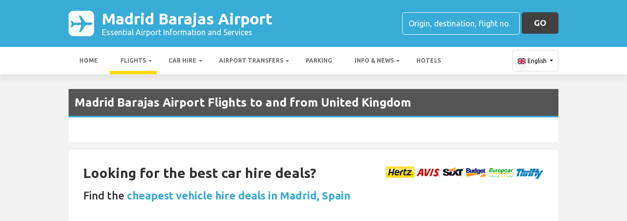

--- FILE ---
content_type: text/html; charset=utf-8
request_url: https://madridbarajasairport.net/flights/united-kingdom/
body_size: 23619
content:

<!DOCTYPE html>
<html>
<head>


    <meta charset="utf-8">

    <link rel="alternate" hreflang="x-default" href="https://madridbarajasairport.net/flights/united-kingdom/" />
    
    <script async src="https://www.googletagmanager.com/gtag/js?id=G-3R76X82SX3"></script>
    <script async>
            window.dataLayer = window.dataLayer || [];
            function gtag() { dataLayer.push(arguments); }

            gtag('js', new Date());
            gtag('config', 'G-3R76X82SX3', { 'content_group': 'Flight Country Destinations', 'page_culture': 'en-GB' });
            gtag('config', 'G-PJ18QBWDRN', { 'content_group':  'Flight Country Destinations', 'page_culture': 'en-GB' });
            gtag('config', 'G-FYWWKF0NT7', { 'content_group':  'Flight Country Destinations', 'page_culture': 'en-GB' });                   

    </script>


    
    <style>
        @charset "UTF-8";@font-face{font-family:'Material Icons';font-style:normal;font-weight:400;src:url(https://fonts.gstatic.com/s/materialicons/v55/flUhRq6tzZclQEJ-Vdg-IuiaDsNc.woff2) format('woff2')}.material-icons{font-family:'Material Icons';font-weight:400;font-style:normal;font-size:24px;line-height:1;letter-spacing:normal;text-transform:none;display:inline-block!important;white-space:nowrap;word-wrap:normal;direction:ltr;-webkit-font-feature-settings:'liga';-webkit-font-smoothing:antialiased;visibility:visible}/*!
 * Bootstrap v4.5.2 (https://getbootstrap.com/)
 * Copyright 2011-2020 The Bootstrap Authors
 * Copyright 2011-2020 Twitter, Inc.
 * Licensed under MIT (https://github.com/twbs/bootstrap/blob/main/LICENSE)
 */:root{--blue:#007bff;--indigo:#6610f2;--purple:#6f42c1;--pink:#e83e8c;--red:#dc3545;--orange:#fd7e14;--yellow:#ffc107;--green:#28a745;--teal:#20c997;--cyan:#17a2b8;--white:#fff;--gray:#6c757d;--gray-dark:#343a40;--primary:#007bff;--secondary:#6c757d;--success:#28a745;--info:#17a2b8;--warning:#ffc107;--danger:#dc3545;--light:#f8f9fa;--dark:#343a40;--breakpoint-xs:0;--breakpoint-sm:576px;--breakpoint-md:768px;--breakpoint-lg:992px;--breakpoint-xl:1200px;--font-family-sans-serif:"Ubuntu",sans-serif;--font-family-monospace:SFMono-Regular,Menlo,Monaco,Consolas,"Liberation Mono","Courier New",monospace}*,::after,::before{box-sizing:border-box}html{font-family:sans-serif;line-height:1.15;-webkit-text-size-adjust:100%;-webkit-tap-highlight-color:transparent}footer,header,main,nav,section{display:block}body{margin:0;font-family:Ubuntu,sans-serif;font-size:1rem;font-weight:400;line-height:1.5;color:#212529;text-align:left;background-color:#fff}[tabindex="-1"]:focus:not(:focus-visible){outline:0!important}hr{box-sizing:content-box;height:0;overflow:visible}h1,h2,h3,h4,h5,h6{margin-top:0;margin-bottom:.5rem}p{margin-top:0;margin-bottom:1rem}abbr[data-original-title],abbr[title]{text-decoration:underline;text-decoration:underline dotted;cursor:help;border-bottom:0;text-decoration-skip-ink:none}address{margin-bottom:1rem;font-style:normal;line-height:inherit}ol,ul{margin-top:0;margin-bottom:1rem}ol ol,ol ul,ul ol,ul ul{margin-bottom:0}dt{font-weight:700}dd{margin-bottom:.5rem;margin-left:0}b,strong{font-weight:bolder}small{font-size:80%}sub,sup{position:relative;font-size:75%;line-height:0;vertical-align:baseline}sub{bottom:-.25em}sup{top:-.5em}a{color:#007bff;text-decoration:none;background-color:transparent}a:hover{color:#0056b3;text-decoration:underline}a:not([href]):not([class]){color:inherit;text-decoration:none}a:not([href]):not([class]):hover{color:inherit;text-decoration:none}code,pre{font-family:SFMono-Regular,Menlo,Monaco,Consolas,"Liberation Mono","Courier New",monospace;font-size:1em}pre{margin-top:0;margin-bottom:1rem;overflow:auto;-ms-overflow-style:scrollbar}img{vertical-align:middle;border-style:none}svg{overflow:hidden;vertical-align:middle}table{border-collapse:collapse}caption{padding-top:.75rem;padding-bottom:.75rem;color:#6c757d;text-align:left;caption-side:bottom}th{text-align:inherit}label{display:inline-block;margin-bottom:.5rem}button{border-radius:0}button:focus{outline:1px dotted;outline:5px auto -webkit-focus-ring-color}button,input,optgroup,select,textarea{margin:0;font-family:inherit;font-size:inherit;line-height:inherit}button,input{overflow:visible}button,select{text-transform:none}[role=button]{cursor:pointer}select{word-wrap:normal}[type=button],[type=reset],[type=submit],button{-webkit-appearance:button}[type=button]:not(:disabled),[type=reset]:not(:disabled),[type=submit]:not(:disabled),button:not(:disabled){cursor:pointer}[type=button]::-moz-focus-inner,[type=reset]::-moz-focus-inner,[type=submit]::-moz-focus-inner,button::-moz-focus-inner{padding:0;border-style:none}input[type=checkbox],input[type=radio]{box-sizing:border-box;padding:0}textarea{overflow:auto;resize:vertical}fieldset{min-width:0;padding:0;margin:0;border:0}legend{display:block;width:100%;max-width:100%;padding:0;margin-bottom:.5rem;font-size:1.5rem;line-height:inherit;color:inherit;white-space:normal}progress{vertical-align:baseline}[type=number]::-webkit-inner-spin-button,[type=number]::-webkit-outer-spin-button{height:auto}[type=search]{outline-offset:-2px;-webkit-appearance:none}[type=search]::-webkit-search-decoration{-webkit-appearance:none}::-webkit-file-upload-button{font:inherit;-webkit-appearance:button}template{display:none}[hidden]{display:none!important}.h1,.h2,.h3,.h4,.h5,.h6,h1,h2,h3,h4,h5,h6{margin-bottom:.5rem;font-weight:500;line-height:1.2}.h1,h1{font-size:2.25rem}.h2,h2{font-size:1.75rem}.h3,h3{font-size:1.5rem}.h4,h4{font-size:1.25rem}.h5,h5{font-size:1.1rem}.h6,h6{font-size:1rem}hr{margin-top:1rem;margin-bottom:1rem;border:0;border-top:1px solid rgba(0,0,0,.1)}.small,small{font-size:80%;font-weight:400}.container{width:100%;padding-right:15px;padding-left:15px;margin-right:auto;margin-left:auto}@media (min-width:576px){.container{max-width:540px}}@media (min-width:768px){.container{max-width:720px}}@media (min-width:992px){.container{max-width:960px}}@media (min-width:1200px){.container{max-width:1140px}}.row{display:flex;flex-wrap:wrap;margin-right:-15px;margin-left:-15px}.no-gutters{margin-right:0;margin-left:0}.no-gutters>.col,.no-gutters>[class*=col-]{padding-right:0;padding-left:0}.col,.col-12,.col-md-3,.col-md-4,.col-md-6,.col-md-8,.col-sm-6{position:relative;width:100%;padding-right:15px;padding-left:15px}.col{flex-basis:0;flex-grow:1;max-width:100%}.col-12{flex:0 0 100%;max-width:100%}@media (min-width:576px){.col-sm-6{flex:0 0 50%;max-width:50%}}@media (min-width:768px){.col-md-3{flex:0 0 25%;max-width:25%}.col-md-4{flex:0 0 33.3333333333%;max-width:33.3333333333%}.col-md-6{flex:0 0 50%;max-width:50%}.col-md-8{flex:0 0 66.6666666667%;max-width:66.6666666667%}}.table{width:100%;margin-bottom:1rem;color:#212529}.table td,.table th{padding:.75rem;vertical-align:top;border-top:1px solid #dee2e6}.table thead th{vertical-align:bottom;border-bottom:2px solid #dee2e6}.table tbody+tbody{border-top:2px solid #dee2e6}.table-striped tbody tr:nth-of-type(odd){background-color:rgba(0,0,0,.05)}.table-hover tbody tr:hover{color:#212529;background-color:rgba(0,0,0,.075)}.table-responsive{display:block;width:100%;overflow-x:auto;-webkit-overflow-scrolling:touch}.form-control{display:block;width:100%;height:calc(1.5em + .75rem + 2px);padding:.375rem .75rem;font-size:1rem;font-weight:400;line-height:1.5;color:#495057;background-color:#fff;background-clip:padding-box;border:1px solid #ced4da;border-radius:.25rem;transition:border-color .15s ease-in-out,box-shadow .15s ease-in-out}@media (prefers-reduced-motion:reduce){.form-control{transition:none}}.form-control::-ms-expand{background-color:transparent;border:0}.form-control:-moz-focusring{color:transparent;text-shadow:0 0 0 #495057}.form-control:focus{color:#495057;background-color:#fff;border-color:#80bdff;outline:0;box-shadow:0 0 0 .2rem rgba(0,123,255,.25)}.form-control::placeholder{color:#6c757d;opacity:1}.form-control:disabled,.form-control[readonly]{background-color:#e9ecef;opacity:1}input[type=date].form-control,input[type=month].form-control,input[type=time].form-control{appearance:none}select.form-control:focus::-ms-value{color:#495057;background-color:#fff}select.form-control[multiple],select.form-control[size]{height:auto}textarea.form-control{height:auto}.btn{display:inline-block;font-weight:400;color:#212529;text-align:center;vertical-align:middle;user-select:none;background-color:transparent;border:1px solid transparent;padding:.375rem .75rem;font-size:1rem;line-height:1.5;border-radius:.25rem;transition:color .15s ease-in-out,background-color .15s ease-in-out,border-color .15s ease-in-out,box-shadow .15s ease-in-out}@media (prefers-reduced-motion:reduce){.btn{transition:none}}.btn:hover{color:#212529;text-decoration:none}.btn.focus,.btn:focus{outline:0;box-shadow:0 0 0 .2rem rgba(0,123,255,.25)}.btn.disabled,.btn:disabled{opacity:.65}.btn:not(:disabled):not(.disabled){cursor:pointer}a.btn.disabled,fieldset:disabled a.btn{pointer-events:none}.fade{transition:opacity .15s linear}@media (prefers-reduced-motion:reduce){.fade{transition:none}}.fade:not(.show){opacity:0}.collapse:not(.show){display:none}.collapsing{position:relative;height:0;overflow:hidden;transition:height .35s ease}@media (prefers-reduced-motion:reduce){.collapsing{transition:none}}.dropdown,.dropleft,.dropright,.dropup{position:relative}.dropdown-toggle{white-space:nowrap}.dropdown-toggle::after{display:inline-block;margin-left:.255em;vertical-align:.255em;content:"";border-top:.3em solid;border-right:.3em solid transparent;border-bottom:0;border-left:.3em solid transparent}.dropdown-toggle:empty::after{margin-left:0}.dropdown-menu{position:absolute;top:100%;left:0;z-index:1000;display:none;float:left;min-width:10rem;padding:.5rem 0;margin:.125rem 0 0;font-size:1rem;color:#212529;text-align:left;list-style:none;background-color:#fff;background-clip:padding-box;border:1px solid rgba(0,0,0,.15);border-radius:.25rem}.dropdown-menu-right{right:0;left:auto}@media (min-width:992px){.dropdown-menu-lg-left{right:auto;left:0}}@media (min-width:1200px){.dropdown-menu-xl-left{right:auto;left:0}}.dropup .dropdown-menu{top:auto;bottom:100%;margin-top:0;margin-bottom:.125rem}.dropup .dropdown-toggle::after{display:inline-block;margin-left:.255em;vertical-align:.255em;content:"";border-top:0;border-right:.3em solid transparent;border-bottom:.3em solid;border-left:.3em solid transparent}.dropup .dropdown-toggle:empty::after{margin-left:0}.dropright .dropdown-menu{top:0;right:auto;left:100%;margin-top:0;margin-left:.125rem}.dropright .dropdown-toggle::after{display:inline-block;margin-left:.255em;vertical-align:.255em;content:"";border-top:.3em solid transparent;border-right:0;border-bottom:.3em solid transparent;border-left:.3em solid}.dropright .dropdown-toggle:empty::after{margin-left:0}.dropright .dropdown-toggle::after{vertical-align:0}.dropleft .dropdown-menu{top:0;right:100%;left:auto;margin-top:0;margin-right:.125rem}.dropleft .dropdown-toggle::after{display:inline-block;margin-left:.255em;vertical-align:.255em;content:""}.dropleft .dropdown-toggle::after{display:none}.dropleft .dropdown-toggle::before{display:inline-block;margin-right:.255em;vertical-align:.255em;content:"";border-top:.3em solid transparent;border-right:.3em solid;border-bottom:.3em solid transparent}.dropleft .dropdown-toggle:empty::after{margin-left:0}.dropleft .dropdown-toggle::before{vertical-align:0}.dropdown-menu[x-placement^=bottom],.dropdown-menu[x-placement^=left],.dropdown-menu[x-placement^=right],.dropdown-menu[x-placement^=top]{right:auto;bottom:auto}.dropdown-item{display:block;width:100%;padding:.25rem 1.5rem;clear:both;font-weight:400;color:#212529;text-align:inherit;white-space:nowrap;background-color:transparent;border:0}.dropdown-item:focus,.dropdown-item:hover{color:#16181b;text-decoration:none;background-color:#f8f9fa}.dropdown-item.active,.dropdown-item:active{color:#fff;text-decoration:none;background-color:#007bff}.dropdown-item.disabled,.dropdown-item:disabled{color:#6c757d;pointer-events:none;background-color:transparent}.dropdown-menu.show{display:block}.nav{display:flex;flex-wrap:wrap;padding-left:0;margin-bottom:0;list-style:none}.nav-link{display:block;padding:.5rem 1rem}.nav-link:focus,.nav-link:hover{text-decoration:none}.nav-link.disabled{color:#6c757d;pointer-events:none;cursor:default}.navbar{position:relative;display:flex;flex-wrap:wrap;align-items:center;justify-content:space-between;padding:.5rem 1rem}.navbar .container{display:flex;flex-wrap:wrap;align-items:center;justify-content:space-between}.navbar-nav{display:flex;flex-direction:column;padding-left:0;margin-bottom:0;list-style:none}.navbar-nav .nav-link{padding-right:0;padding-left:0}.navbar-nav .dropdown-menu{position:static;float:none}.navbar-collapse{flex-basis:100%;flex-grow:1;align-items:center}.navbar-toggler{padding:.25rem .75rem;font-size:1.25rem;line-height:1;background-color:transparent;border:1px solid transparent;border-radius:.25rem}.navbar-toggler:focus,.navbar-toggler:hover{text-decoration:none}@media (max-width:991.98px){.navbar-expand-lg>.container{padding-right:0;padding-left:0}}@media (min-width:992px){.navbar-expand-lg{flex-flow:row nowrap;justify-content:flex-start}.navbar-expand-lg .navbar-nav{flex-direction:row}.navbar-expand-lg .navbar-nav .dropdown-menu{position:absolute}.navbar-expand-lg .navbar-nav .nav-link{padding-right:.5rem;padding-left:.5rem}.navbar-expand-lg>.container{flex-wrap:nowrap}.navbar-expand-lg .navbar-collapse{display:flex!important;flex-basis:auto}.navbar-expand-lg .navbar-toggler{display:none}}.card{position:relative;display:flex;flex-direction:column;min-width:0;word-wrap:break-word;background-color:#fff;background-clip:border-box;border:1px solid rgba(0,0,0,.125);border-radius:.25rem}.card>hr{margin-right:0;margin-left:0}.card>.list-group{border-top:inherit;border-bottom:inherit}.card>.list-group:first-child{border-top-width:0;border-top-left-radius:calc(.25rem - 1px);border-top-right-radius:calc(.25rem - 1px)}.card>.list-group:last-child{border-bottom-width:0;border-bottom-right-radius:calc(.25rem - 1px);border-bottom-left-radius:calc(.25rem - 1px)}.card-body{flex:1 1 auto;min-height:1px;padding:1.25rem}.card-title{margin-bottom:.75rem}.card-text:last-child{margin-bottom:0}.tooltip{position:absolute;z-index:1070;display:block;margin:0;font-family:Ubuntu,sans-serif;font-style:normal;font-weight:400;line-height:1.5;text-align:left;text-align:start;text-decoration:none;text-shadow:none;text-transform:none;letter-spacing:normal;word-break:normal;word-spacing:normal;white-space:normal;line-break:auto;font-size:.875rem;word-wrap:break-word;opacity:0}.tooltip.show{opacity:.9}.tooltip .arrow{position:absolute;display:block;width:.8rem;height:.4rem}.tooltip .arrow::before{position:absolute;content:"";border-color:transparent;border-style:solid}.tooltip-inner{max-width:200px;padding:.25rem .5rem;color:#fff;text-align:center;background-color:#000;border-radius:.25rem}@keyframes spinner-border{to{transform:rotate(360deg)}}.spinner-border{display:inline-block;width:2rem;height:2rem;vertical-align:text-bottom;border:.25em solid currentColor;border-right-color:transparent;border-radius:50%;animation:spinner-border .75s linear infinite}.bg-white{background-color:#fff!important}.border{border:1px solid #dee2e6!important}.clearfix::after{display:block;clear:both;content:""}.d-none{display:none!important}.d-flex{display:flex!important}@media (min-width:992px){.d-lg-none{display:none!important}.d-lg-block{display:block!important}}.flex-shrink-0{flex-shrink:0!important}.justify-content-center{justify-content:center!important}.align-items-center{align-items:center!important}.float-left{float:left!important}.float-right{float:right!important}.position-static{position:static!important}.fixed-top{position:fixed;top:0;right:0;left:0;z-index:1030}.fixed-bottom{position:fixed;right:0;bottom:0;left:0;z-index:1030}@supports (position:sticky){.sticky-top{position:sticky;top:0;z-index:1020}}.sr-only{position:absolute;width:1px;height:1px;padding:0;margin:-1px;overflow:hidden;clip:rect(0,0,0,0);white-space:nowrap;border:0}.shadow{box-shadow:0 .5rem 1rem rgba(0,0,0,.15)!important}.w-100{width:100%!important}.mb-0{margin-bottom:0!important}.ml-1{margin-left:.25rem!important}.ml-2{margin-left:.5rem!important}.my-3{margin-top:1rem!important}.my-3{margin-bottom:1rem!important}.mt-4{margin-top:1.5rem!important}.mb-4{margin-bottom:1.5rem!important}.pt-2,.py-2{padding-top:.5rem!important}.py-2{padding-bottom:.5rem!important}.p-3{padding:1rem!important}.py-3{padding-top:1rem!important}.py-3{padding-bottom:1rem!important}.mr-auto{margin-right:auto!important}.ml-auto{margin-left:auto!important}.text-wrap{white-space:normal!important}.text-left{text-align:left!important}.text-center{text-align:center!important}.visible{visibility:visible!important}table th{font-size:.9rem;font-weight:400}table td{font-size:.9rem;font-weight:300}table.table thead th{border-top:none}table.table td,table.table th{padding-top:1.1rem;padding-bottom:1rem}table.table a{margin:0;color:#212529}.navbar .dropdown-menu{position:absolute!important;margin-top:0}.navbar .dropdown-menu a{padding:10px;font-size:.9375rem;font-weight:300;color:#000}.navbar .nav-item .nav-link{display:block}.navbar-toggler{outline:0;border-width:0}.navbar{box-shadow:0 2px 5px 0 rgba(0,0,0,.16),0 2px 10px 0 rgba(0,0,0,.12);font-weight:300}.card,.navbar{-webkit-box-shadow:0 2px 5px 0 rgba(0,0,0,.16),0 2px 10px 0 rgba(0,0,0,.12)}.btn{box-shadow:0 2px 5px 0 rgba(0,0,0,.16),0 2px 10px 0 rgba(0,0,0,.12);padding:.84rem 2.14rem;font-size:.81rem;-webkit-transition:color .15s ease-in-out,background-color .15s ease-in-out,border-color .15s ease-in-out,-webkit-box-shadow .15s ease-in-out;-o-transition:color .15s ease-in-out,background-color .15s ease-in-out,border-color .15s ease-in-out,box-shadow .15s ease-in-out;transition:color .15s ease-in-out,background-color .15s ease-in-out,border-color .15s ease-in-out,box-shadow .15s ease-in-out;transition:color .15s ease-in-out,background-color .15s ease-in-out,border-color .15s ease-in-out,box-shadow .15s ease-in-out,-webkit-box-shadow .15s ease-in-out;margin:.375rem;border:0;-webkit-border-radius:.125rem;border-radius:.125rem;cursor:pointer;text-transform:uppercase;white-space:normal;word-wrap:break-word;color:#fff}a{cursor:pointer;text-decoration:none;color:#007bff;-webkit-transition:all .2s ease-in-out;-o-transition:all .2s ease-in-out;transition:all .2s ease-in-out}a:hover{text-decoration:none;color:#0056b3;-webkit-transition:all .2s ease-in-out;-o-transition:all .2s ease-in-out;transition:all .2s ease-in-out}.btn,.btn.disabled:active,.btn.disabled:focus,.btn.disabled:hover,.btn:disabled:active,.btn:disabled:focus,.btn:disabled:hover{-webkit-box-shadow:0 2px 5px 0 rgba(0,0,0,.16),0 2px 10px 0 rgba(0,0,0,.12)}*{margin:0;padding:0}body{width:100%;min-width:320px;background-color:#f2f2f2;color:#464646}a{text-decoration:none;color:#39abd7}a:focus,button:focus{outline:0!important;outline-offset:none!important;text-decoration:none!important}a,img{border:none;outline:0}img{max-width:100%;height:auto;display:inline-block;vertical-align:middle}label{font-weight:400}h1,h2,h3,h4,h5,h6{margin:0;line-height:1.3;padding:0 0 15px;font-weight:700;color:#464646;position:relative}h3{font-size:20px;font-size:20px}h4{font-size:18px}ol,ul{list-style:none;margin:0}ol li,ul li{list-style:none}.form-control{border:1px solid #d0d0d0;border-radius:5px;box-shadow:none!important;color:#000;font-family:Ubuntu,sans-serif;font-size:14px;font-weight:400;height:40px}select,select.form-control{text-overflow:ellipsis;white-space:nowrap;padding-right:28px;-moz-appearance:none;-webkit-appearance:none;-ms-appearance:none;-o-appearance:none;appearance:none;width:100%;height:40px!important;background-image:url(/content/img/arw2.png);background-repeat:no-repeat;background-position:calc(100% - 10px) center}textarea.form-control{min-height:120px;resize:vertical;height:auto}.btn-custom{background:#fdd900 none repeat scroll 0 0;border:medium none;border-radius:5px;box-shadow:none!important;color:#434343;font-family:Ubuntu,sans-serif;font-size:17px;font-weight:700;height:44px;line-height:44px;margin:0;padding:0 25px;position:relative;text-transform:uppercase;white-space:nowrap!important}.btn-custom-secondary{background:#414040 none repeat scroll 0 0;border:medium none;border-radius:5px;box-shadow:none!important;color:#fff;font-family:Ubuntu,sans-serif;font-size:17px;font-weight:700;height:44px;line-height:44px;margin:0;padding:0 25px;position:relative;text-transform:uppercase;white-space:nowrap!important}.btn-custom-lighter-grey{background:#ccc none repeat scroll 0 0;border:medium none;border-radius:5px;box-shadow:none!important;color:#000!important;font-family:Ubuntu,sans-serif;font-size:17px;font-weight:700;height:44px;line-height:44px;margin:0;padding:0 25px;position:relative;text-transform:uppercase;white-space:nowrap!important}.btn-custom-lighter-grey:hover{background:#434343 none repeat scroll 0 0;color:#fdd900!important}.btn-custom-white{background:#fff none repeat scroll 0 0;border:1px solid #ddd;border-radius:5px;box-shadow:none!important;color:#000!important;font-family:Ubuntu,sans-serif;font-size:12px;height:44px;line-height:44px;margin:0;padding:0 10px;position:relative;white-space:nowrap!important}.btn-custom-white:active{background-color:#eee}.btn-custom-secondary:hover{color:#fdd900!important}.btn-custom:hover{color:#000}[type=checkbox]:checked,[type=checkbox]:not(:checked){opacity:0;pointer-events:none;position:absolute}label.btn input[type=checkbox]+label{-moz-user-select:none;cursor:pointer;display:inline-block;height:1.5625rem;line-height:1.5625rem;padding-left:35px;position:relative}label.btn input[type=checkbox]+label::before,label.btn input[type=checkbox]:not(.filled-in)+label::after{border:2px solid #8a8a8a;border-radius:1px;content:"";height:18px;left:0;margin-top:3px;position:absolute;top:0;transition:all .2s ease 0s;-moz-transition:all .2s ease 0s;-webkit-transition:all .2s ease 0s;width:18px;z-index:0}label.btn input[type=checkbox]:not(.filled-in)+label::after{border:0 none;transform:scale(0);-moz-transform:scale(0);-webkit-transform:scale(0)}label.btn input[type=checkbox]:checked+label::before{backface-visibility:hidden;border-color:transparent #4285f4 #4285f4 transparent;border-style:solid;border-width:2px;height:1.375rem;left:-5px;top:-4px;transform:rotate(40deg);-moz-transform:rotate(40deg);-webkit-transform:rotate(40deg);transform-origin:100% 100% 0;-moz-transform-origin:100% 100% 0;-webkit-transform-origin:100% 100% 0;width:12px}[type=radio]:checked,[type=radio]:not(:checked){opacity:0;pointer-events:none;position:absolute}label.btn input[type=radio]:checked+label,label.btn input[type=radio]:not(:checked)+label{-moz-user-select:none;cursor:pointer;display:inline-block;height:1.5625rem;line-height:1.5625rem;padding-left:35px;position:relative;transition:all .28s ease 0s;-moz-transition:all .28s ease 0s;-webkit-transition:all .28s ease 0s}label.btn input[type=radio]+label::after,label.btn input[type=radio]+label::before{content:"";height:16px;left:0;margin:4px;position:absolute;top:0;transition:all .28s ease 0s;-moz-transition:all .28s ease 0s;-webkit-transition:all .28s ease 0s;width:16px;z-index:0}label.btn input[type=radio]:checked+label::after,label.btn input[type=radio]:checked+label::before,label.btn input[type=radio]:not(:checked)+label::after,label.btn input[type=radio]:not(:checked)+label::before{border-radius:50%}label.btn input[type=radio]:not(:checked)+label::after,label.btn input[type=radio]:not(:checked)+label::before{border:2px solid #5a5a5a}label.btn input[type=radio]:not(:checked)+label::after{transform:scale(0);-moz-transform:scale(0);-webkit-transform:scale(0)}label.btn input[type=radio]:checked+label::after{border:2px solid #4285f4}label.btn input[type=radio]:checked+label::after{background-color:#4285f4}label.btn input[type=radio]:checked+label::after{transform:scale(1.02);-moz-transform:scale(1.02);-webkit-transform:scale(1.02)}.dis-block{display:block;position:relative}.full-wdth{display:block;width:100%;position:relative}@media all and (-ms-high-contrast:none),(-ms-high-contrast:active){select,select.form-control{background:#fff!important;padding-right:7px!important}}.container{max-width:1030px;width:100%}.hdr-top{background:#39abd7 none repeat scroll 0 0;padding:20px 0}.hdr-top a{color:#fff}.pad-box a{color:#39abd7}.logo{color:#fff;font-size:32px;font-weight:700;line-height:36px;width:60%}.logo span{display:block;font-size:16px;font-weight:400;line-height:20px}.logo img{margin-right:1rem!important}.logo:hover{color:#fff;text-decoration:none!important}.rt-srch-box{margin-left:auto;flex-shrink:0}.rt-srch-box .form-control{background:rgba(0,0,0,0) none repeat scroll 0 0;border-color:#fff;color:#f2f2f2;float:left;font-size:16px;height:46px;width:240px}.footer .srch-box .form-control{display:inline-flex;background:rgba(0,0,0,0) none repeat scroll 0 0;border-color:#fff;color:#f2f2f2;font-size:16px;height:44px;width:240px}.rt-srch-box .form-control::-webkit-input-placeholder,.srch-box .form-control::-webkit-input-placeholder{color:#fff}.rt-srch-box .form-control:-moz-placeholder,.srch-box .form-control:-moz-placeholder{color:#fff}.rt-srch-box .form-control::-moz-placeholder,.srch-box .form-control::-moz-placeholder{color:#fff}.rt-srch-box .form-control:-ms-input-placeholder,.srch-box .form-control:-ms-input-placeholder{color:#fff}.rt-srch-box .btn.btn-custom{float:right;font-size:20px;height:46px;margin:0 0 0 10px;padding:0;width:65px}.srch-box .btn.btn-custom{font-size:20px;height:44px;margin:0 0 0 10px;padding:0;width:65px;vertical-align:top}.hdr-btm{background:#fff none repeat scroll 0 0;box-shadow:0 10px 10px rgba(0,0,0,.05)}.hdr-btm .navbar{box-shadow:none;padding:0}.hdr-btm .navbar .navbar-nav .nav-item{padding:0 2px 0 0}.hdr-btm .navbar .navbar-nav .nav-link{color:#6d6d6d;font-size:15px;font-weight:600;line-height:56px;padding:0 18px;text-transform:uppercase;position:relative}.hdr-btm .navbar .navbar-nav .nav-link::before{width:0;height:7px;background:#fdd900;position:absolute;left:0;bottom:0;transition:all .2s ease;-moz-transition:all .2s ease;-webkit-transition:all .2s ease;display:block;content:""}.hdr-btm .navbar .navbar-nav .active .nav-link::before,.hdr-btm .navbar .navbar-nav .nav-item:hover .nav-link::before{width:100%}.main-wrapper{padding:30px 0 50px}.cmn-hd-box{background:#555 none repeat scroll 0 0;padding:12px 12px;border-bottom:#39abd7 3px solid}.cmn-hd-box h1{color:#fff;font-size:24px;padding:0}.cmn-hd-box h2{color:#fff;font-size:22px;padding:0}.cmn-hd-box h3{color:#fff;font-size:21px;padding:0}.cmn-hd-box h4{color:#fff;font-size:20px;padding:0}.cmn-hd-box h5{color:#fff;font-size:18px;padding:0}.cmn-hd-box h2 img{margin:0 10px 0 0}.sec3-inr{margin:25px 0 0}.pad-box{padding:30px}table.table a.link-text{color:#2e99c2;font-weight:500}.info-box{padding:15px 30px 30px}.info-inr{background:#ebebeb none repeat scroll 0 0;border-radius:5px;overflow:hidden;height:100%}.info-img img{width:100%;display:block}.info-dtl{padding:25px 22px 5px}.hd4{color:#464646;font-size:17px;font-weight:700;line-height:19px;padding:0 0 7px}.single-news-item-info-box{border-radius:5px;background:#fff}.single-news-item-info-box img{width:100%;display:block}.single-news-item-info-box .info-dtl{padding:30px}.single-news-item-info-box .hd4{color:#464646;font-size:20px;font-weight:700;line-height:22px}.single-news-item-info-box .hd4 a:hover{color:#2e99c2}.single-news-item-info-box .info-dtl p{font-size:13px;line-height:15px}.info-dtl p{font-size:13px;line-height:15px}.mrg-t25{margin-top:25px}.footer{background:#555;padding:45px 0 45px 0;text-align:center;color:#fff;font-size:14px;border-top:3px solid #39abd7}.footer a{color:#fff}.footer a:hover{color:#fdd900}.ftr-btm{padding:20px 0 0}.footer .srch-box{margin:auto;width:100%}.copyright-txt{font-weight:500;font-size:16px}.img-box1 .cmn-hd-box{bottom:0;left:0;position:absolute;right:0;z-index:1}.img-box1 img{width:100%;display:block}.pad-box p strong{color:#434343;line-height:24px;margin-top:10px;margin-bottom:10px;font-weight:700}.destination-list ul li{color:#2e99c2;display:block;font-size:17px;margin:0 0 8px;min-height:46px;padding:0 0 0 55px;position:relative}.destination-list ul li a{color:#2e99c2;font-size:20px}.destination-list ul li span{display:block;color:#858585;font-size:14px}.destination-list ul li a i{background:#ebebeb none repeat scroll 0 0;border-radius:50%;color:#2e99c2;font-size:30px;height:40px;left:0;line-height:40px;position:absolute;text-align:center;top:4px;width:40px}.destination-list ul li i{background:#ebebeb none repeat scroll 0 0;border-radius:50%;color:#2e99c2;font-size:30px;height:40px;left:0;line-height:40px;position:absolute;text-align:center;top:4px;width:40px}.destination-list div{color:#2e99c2;display:block;font-size:17px;margin:0 0 8px;min-height:46px;padding:0 0 0 55px;position:relative}.destination-list .dest-wrapper a{color:#2e99c2;font-weight:500}.destination-list .dest-wrapper .airport-title{font-size:20px}.destination-list .dest-wrapper i{background:#ebebeb none repeat scroll 0 0;border-radius:50%;color:#2e99c2;font-size:30px;height:40px;left:0;line-height:40px;position:absolute;text-align:center;top:4px;width:40px}.destination-list .dest-wrapper span{color:#858585;display:block;font-weight:600}.destination-list .dest-wrapper .weekly-count{color:#858585;font-size:14px;font-weight:initial}.destination-list div a:hover{color:#2e99c2}.destination-box .link-text{font-weight:500}.destination-list ul li img{box-shadow:2px 2px 5px rgba(0,0,0,.2);left:0;position:absolute;top:4px;width:40px}.pad25{padding:25px}.map{border-radius:5px;height:100%;overflow:hidden}.map img{height:100%;width:100%}.info-box .row .col-md-3.col-sm-6{padding-bottom:15px;padding-top:15px}.info-box .mrg-t25{margin-top:15px}.header-disclaimer{background:#ddd none repeat scroll 0 0;color:#333;font-size:14px;font-weight:400;padding:10px 0;text-align:center;width:100%}.hdr-btm .navbar .navbar-nav li.sub-menu .dropdown-menu{border:medium none;border-radius:0;box-shadow:0 7px 5px rgba(0,0,0,.2);min-width:230px;padding:0}.hdr-btm .navbar .navbar-nav li.sub-menu .dropdown-menu .dropdown-item{border-bottom:1px solid #ccc;display:block;font-size:18px;font-weight:400;padding-left:15px;font-weight:600}.hdr-btm .navbar .navbar-nav li.sub-menu .dropdown-menu .dropdown-item-vendor{border-bottom:1px solid #ccc;display:block;font-weight:400;padding-left:15px;font-weight:600}.hdr-btm .navbar .navbar-nav li.sub-menu .dropdown-menu .dropdown-item-vendor:active,.hdr-btm .navbar .navbar-nav li.sub-menu .dropdown-menu .dropdown-item-vendor:hover{background-color:#f8f9fa}.hdr-btm .navbar .navbar-nav li.sub-menu .dropdown-menu .dropdown-item span{color:#555;display:block;font-size:14px;white-space:initial;top:15px;font-weight:400}[icon-name]::before{content:attr(icon-name);font-family:'Material Icons';font-weight:400;margin-right:4px;color:#39abd7;font-style:normal;font-size:1.5em;display:inline-block;vertical-align:middle;width:1em;height:1em;line-height:1;text-transform:none;letter-spacing:normal;word-wrap:normal;white-space:nowrap;direction:ltr;-webkit-font-smoothing:antialiased;text-rendering:optimizeLegibility;-moz-osx-font-smoothing:grayscale;font-feature-settings:'liga'}.hdr-btm .navbar .navbar-nav .nav-item.sub-menu:hover .dropdown-menu{display:block}.hdr-btm .navbar .navbar-nav .dropdown-toggle::after{position:absolute;right:10px;top:49%}.hdr-btm .navbar .navbar-nav li.sub-menu.multiple-nav .dropdown-menu{min-width:800px;width:100%}.hdr-btm .navbar .navbar-nav li.sub-menu.multiple-nav .dropdown-menu .dropdown-item-vendor{clear:inherit;display:inline-block;float:left;min-height:50px;max-height:50px;overflow:hidden;padding-left:10px;position:relative;width:50%;font-size:16px;white-space:nowrap;text-overflow:ellipsis}.hdr-btm .navbar .navbar-nav li.sub-menu.multiple-nav .dropdown-menu .dropdown-item img{left:10px;max-width:60px;position:absolute;top:15px}.cmn-hd-box h2 i{font-size:26px;margin:0 5px 0 0;vertical-align:middle}.navbar-toggler i{font-size:40px!important;font-weight:700}.map-overlay:hover{cursor:pointer}.modal-backdrop{opacity:.78!important}.child-flight{display:none}.code-share-wrapper{background-color:#fdd900!important}.child-flights-toggle{cursor:pointer}.flight-no>i{vertical-align:middle!important}a.btn,a.btn-custom{color:#000}.google-chart-table-row{background:#fff none repeat scroll 0 0;border:medium none;border-bottom:1px solid #ccc;color:#414040;font-weight:600;vertical-align:top}.google-chart-table-cell{font-family:Ubuntu,sans-serif;border-top:none;border:1px solid #ccc;color:#414040;font-size:15px;font-weight:400;text-align:left;padding:10px!important}.google-chart-table-header-cell{font-family:Ubuntu,sans-serif;background-color:#666;color:#fff;font-size:16px;padding:12px!important;text-transform:uppercase;font-weight:700}.google-chart-table-header-row{border-bottom:2px solid #fdd900}.google-chart-table-row-hover{background-color:#fdd900!important}.google-chart-table-alt-row{background:#ebebeb none repeat scroll 0 0;border:medium none;border-bottom:1px solid #ccc;color:#414040;font-weight:600;vertical-align:top}.google-chart-table-selected-row{border:2px solid #39abd7!important}.ftr-disclaimer{margin-top:10px;margin-bottom:30px;font-weight:500}.footer-nav-links a{font-weight:700}table.table-hover tbody tr:hover td{-webkit-transition:.5s;-o-transition:.5s;transition:.5s;background-color:#feec7f}#map_canvas{color:initial}.pad-box ol li,.pad-box ul li{list-style:circle;margin-left:20px;margin-bottom:10px}.ftr-btm .footer-nav-links a:before{content:'\02022';color:#feec7f;margin-left:5px;margin-right:5px}.flag-icon-background{background-size:contain;background-position:50%;background-repeat:no-repeat}.flag-icon{background-size:contain;background-position:50%;background-repeat:no-repeat;position:relative;display:inline-block;width:1.33333333em;line-height:1em}.flag-icon:before{content:"\00a0"}.flag-icon-en-gb{background-image:url(/content/img/svg/gb.svg)}.flag-icon-de-de{background-image:url(/content/img/svg/de.svg)}.flag-icon-es-es{background-image:url(/content/img/svg/es.svg)}.flag-icon-fr-fr{background-image:url(/content/img/svg/fr.svg)}.flag-icon-it-it{background-image:url(/content/img/svg/it.svg)}.flag-icon-sv-se{background-image:url(/content/img/svg/se.svg)}.flag-icon-pt-pt{background-image:url(/content/img/svg/pt.svg)}.flag-icon-nb-no{background-image:url(/content/img/svg/no.svg)}.flag-icon-nl-nl{background-image:url(/content/img/svg/nl.svg)}.flag-icon-da-dk{background-image:url(/content/img/svg/dk.svg)}.flag-icon-ru-ru{background-image:url(/content/img/svg/ru.svg)}.flag-icon-ja-jp{background-image:url(/content/img/svg/jp.svg)}.flag-icon-zh-hans{background-image:url(/content/img/svg/cn.svg)}.dropdown .dropdown-menu .dropdown-item:active{background-color:#f8f9fa!important}.hdr-btm .navbar .navbar-nav .country-selector{min-width:1rem;width:100%}.country-selector .dropdown-item{padding:10px;text-align:left;font-size:16px}.country-selector .dropdown-item:hover{cursor:pointer;background-color:#f8f9fa}.country-selector .dropdown-item:active{background-color:#f8f9fa;color:#212529!important}span.culture-selector:active{color:#212529!important}.display-none{display:none}.waves-effect{position:relative;cursor:pointer;overflow:hidden;-webkit-user-select:none;-moz-user-select:none;-ms-user-select:none;user-select:none;-webkit-tap-highlight-color:transparent}a.waves-effect{display:inline-block}.loading-spinner{color:#fdd900;width:3rem;height:3rem}.citypass-widget-container,.gyg-widget-container{min-height:750px}a.toc-list-item{color:#14b0bf;font-size:14px;font-weight:700;white-space:normal!important;overflow-wrap:break-word!important}a.toc-list-item:active,a.toc-list-item:hover{color:#2e99c2!important;font-size:14px;font-weight:700}.dropdown-item{cursor:pointer!important}.airport-stop{font-weight:900}.timetable-container{margin-top:20px;margin-bottom:20px;padding:20px;border:1px solid #ccc;border-radius:5px}.timetable-container h3{padding:0}.sticky-col{position:-webkit-sticky;position:sticky;left:0}.transit-route-table-stop-name-col{width:200px;white-space:nowrap;background-color:#ddd}.vertical-cta-container{display:flex;align-items:center;justify-content:center;padding-bottom:10px}.vertical-cta-container>svg{height:60px;width:60px}.vertical-cta-container>h3{max-width:70%;margin-left:5px;padding-bottom:0}.skyscanner-widget-container{z-index:100!important;position:relative}.burger-menu{width:36px;height:36px;color:#fff}.logo-container{display:flex;align-items:center}.logo-container .mobile-nav-icon{display:none}.logo-container .logo-icon{flex-shrink:0}.logo-container .airport-title{flex-shrink:1}.dropdown-menu a.dropdown-item{max-width:100vw;overflow:hidden;text-overflow:ellipsis}.car-rental-cta h3{font-size:28px!important;font-weight:700;color:#333}.car-rental-cta p{font-size:22px;font-weight:500;line-height:26px;color:#333}.car-rental-cta p a{font-size:22px;font-weight:700;color:#39abd7}@media only screen and (max-width:1280px){.hdr-btm .navbar .navbar-nav .nav-link{padding:0 22px;font-size:12px}}@media only screen and (max-width:1029px){.hdr-btm .navbar .navbar-nav .nav-link{padding:0 20px;font-size:12px}}@media only screen and (max-width:991px){.hdr-btm .navbar .navbar-nav .nav-link{line-height:40px;font-size:18px}.form-control{font-size:13px;height:38px}select,select.form-control{height:38px!important}.btn-custom{font-size:14px;height:38px;line-height:38px;padding:0 15px}.country-selector-xs{z-index:1001}.country-selector-xs .dropdown-item{padding:10px;text-align:left;font-size:22px}.country-selector-xs .dropdown-item:active{background-color:#eee!important}.cmn-hd-box{padding:8px 20px}.cmn-hd-box h2{font-size:22px}.pad-box{padding:20px}.main-wrapper{padding:20px 0}.sec3-inr{margin-top:20px}.info-box{padding:20px}.info-box .row{margin-left:-5px;margin-right:-5px}.info-box .row .col-md-3.col-sm-6{padding:5px}.info-dtl{padding:10px 10px 5px}.hd4{font-size:15px;line-height:17px;padding:0 0 5px}.info-dtl p{font-size:12px;line-height:14px}.footer{font-size:13px;padding:30px 0 20px}.footer .rt-srch-box{max-width:352px}.ftr-btm{padding:20px 0 0}h4{font-size:18px}.pad-box p strong{font-size:16px;line-height:20px}.pad25{padding:20px}.destination-list ul li{font-size:22px;min-height:36px;padding:0 0 0 42px}.destination-list ul li a i{font-size:24px;height:32px;line-height:32px;width:32px;top:4px}.destination-list ul li i{font-size:24px;height:32px;line-height:32px;width:32px;top:4px}.destination-list ul li span{font-size:16px}.destination-list ul li img{height:32px;width:32px}.header .rt-srch-box{display:none}.hdr-btm .navbar .navbar-nav .nav-item{border-bottom:1px solid #ccc;padding:0}.hdr-btm .navbar .navbar-nav li.sub-menu.multiple-nav .dropdown-menu .dropdown-item-vendor{clear:inherit;display:inline-block;float:left;min-height:50px;max-height:100%;overflow:hidden;padding-left:10px;position:relative;width:100%;font-size:14px;white-space:nowrap}.hdr-btm .navbar .navbar-nav li.nav-item:last-child{border-bottom:none}.hdr-btm .navbar .navbar-nav .nav-link::before{display:none}.hdr-btm .container{padding:0;font-size:20px;line-height:26px;padding:10px}.hdr-btm .navbar .navbar-nav li.sub-menu .dropdown-menu{position:relative!important;top:0;width:100%}.hdr-btm .navbar .navbar-nav li.sub-menu .dropdown-menu .dropdown-item{font-size:18px;padding:10px 10px 10px 10px}.hdr-btm .navbar .navbar-nav li.sub-menu .dropdown-menu .dropdown-item i{left:15px;top:10px}.hdr-btm .navbar .navbar-nav li.sub-menu .dropdown-menu .dropdown-item span{font-size:18px}.hdr-btm .navbar .navbar-nav li.sub-menu .dropdown-menu{display:block}.hdr-top{padding:15px 0;min-height:70px!important}.hdr-btm .navbar .navbar-nav li.sub-menu .dropdown-menu{box-shadow:none}.hdr-btm .navbar .navbar-nav li.sub-menu .dropdown-menu .dropdown-item:last-child{border-bottom:none}.hdr-btm .navbar .navbar-nav li.sub-menu.multiple-nav .dropdown-menu .dropdown-item{display:block;float:none;width:100%}.hdr-btm .navbar .navbar-nav li.sub-menu.multiple-nav .dropdown-menu .dropdown-item img{max-width:60px;top:15px;margin-right:5px}.logo{padding:0;width:100%}.hdr-btm .navbar .navbar-nav li.sub-menu.multiple-nav .dropdown-menu{min-width:inherit}.hdr-btm .navbar .navbar-nav li.sub-menu.multiple-nav .dropdown-menu .dropdown-item{min-height:inherit;white-space:nowrap}.hdr-btm .navbar .navbar-nav li.sub-menu .dropdown-menu{min-width:inherit}.logo-container .mobile-nav-icon{display:block;flex-shrink:0;margin-left:auto}.hdr-btm .container{padding:0}}@media only screen and (max-width:767px){html{font-size:14px!important}.cmn-hd-box{padding:8px 12px}.cmn-hd-box h1{font-size:18px;margin:.67em 0}.cmn-hd-box h2{font-size:16px}.cmn-hd-box h3{font-size:14px}.cmn-hd-box h4{font-size:12px}.cmn-hd-box h5{font-size:11px}.cmn-hd-box h2 img{margin:0 5px 0 0;width:30px}.info-box .row .col-md-3.col-sm-6{padding:5px}.cmn-hd-box h2 i{font-size:24px}.main-wrapper{padding:20px 0!important}.btn-custom-secondary{justify-content:center;font-size:14px;width:100%}}@media only screen and (max-width:575px){.logo-container .logo img{width:30px;height:30px}.logo-container.triptq .logo img{width:40px;height:auto}.logo-container a span{font-size:12px;margin-right:5px;margin-top:0}.logo-container .mobile-nav-icon{display:block;flex-shrink:0;margin-left:auto}}@media only screen and (max-width:479px){.logo{font-size:18px;line-height:20px}.cmn-hd-box h2 img{display:none}.cmn-hd-box{padding:8px 12px}.pad-box{padding:12px}.info-box{padding:12px 12px 20px}.info-box .mrg-t25{margin-top:10px}.footer .rt-srch-box{max-width:290px}.rt-srch-box .btn.btn-custom{width:50px}.rt-srch-box .form-control{width:228px;font-size:13px;padding:5px}.hdr-btm .navbar .navbar-nav .nav-link{line-height:40px}.hdr-btm .navbar .navbar-nav li.sub-menu .dropdown-menu .dropdown-item{white-space:normal}.pad25{padding:12px}.logo span{font-size:14px}.logo-container .logo img{width:30px;height:30px}.logo-container.triptq .logo img{width:40px;height:auto}.logo-container a span{font-size:12px;margin-right:5px;margin-top:0}img.map-overlay{aspect-ratio:16/9}.btn-custom-white{background:#fff none repeat scroll 0 0;border:1px solid #ddd;border-radius:5px;box-shadow:none!important;color:#000!important;font-family:Ubuntu,sans-serif;font-size:17px;height:44px;line-height:44px;margin:0;padding:0 25px;position:relative;text-transform:uppercase}.btn-custom-white:active{background-color:#eee}.btn-custom-lighter-grey{background:#ccc none repeat scroll 0 0;border:medium none;border-radius:5px;box-shadow:none!important;color:#000!important;font-family:Ubuntu,sans-serif;font-size:14px;font-weight:700;height:30px;line-height:30px;margin:0;padding:0 25px;position:relative;text-transform:uppercase}.btn-custom-lighter-grey:hover{background:#434343 none repeat scroll 0 0;color:#fdd900!important}.sticky-col{position:relative}.transit-route-table-stop-name-col{width:100px!important;word-wrap:break-word}.logo-container .mobile-nav-icon{display:block;flex-shrink:0;margin-left:auto}}
    </style>


    <meta name="viewport" content="width=device-width, initial-scale=1, shrink-to-fit=no,maximum-scale=1" />
    <meta http-equiv="x-ua-compatible" content="ie=edge">
    <meta name="color-scheme" content="light only">
    <link rel="preconnect" href="https://otageo.cartrawler.com" crossorigin>
    <link rel="preconnect" href="https://ajaxgeo.cartrawler.com" crossorigin>
    <link rel="preconnect" href="https://cdn.cartrawler.com">

    <!-- [1] -->
    <link rel="preconnect"
          href="https://fonts.gstatic.com"
          crossorigin />

    <!-- [2] -->
    <link rel="preload"
          as="style"
          href="https://fonts.googleapis.com/css2?family=Ubuntu:wght@300;400;500;700&display=swap" />

    <!-- [3] -->
    <link rel="stylesheet"
          href="https://fonts.googleapis.com/css2?family=Ubuntu:wght@300;400;500;700&display=swap"
          media="print" onload="this.media='all'" />

    <!-- [4] -->
    <noscript>
        <link rel="stylesheet"
              href="https://fonts.googleapis.com/css2?family=Ubuntu:wght@300;400;500;700&display=swap" />
    </noscript>


    <link rel="preload" href="/media/1184/generic-carhire.png?width=80&quality=30" as="image">
    <link rel="modulepreload" href="//instant.page/5.1.0" as="script">
    <link rel="preload" href="/bundles/jquery-bs-js?v=fkbNrQGbfS1xP5zigrgcDtJR0tIywBgvPueA2Ey_WEE1" as="script">
    <link rel="preload" href="/bundles/commonjs?v=18tGuDP5d1eCgTWaoXvJOX8XCVISJ9_78kYyAOxl4AE1" as="script">
    <link rel="preload" href="/bundles/utilitiesjs?v=dIL6UKKnLDRFnvJ8lMbvMz3FBxDmGrxv0j7m6aP2fsk1" as="script">

    
<meta property="fb:app_id" content="859970617710526">
<meta property="og:site_name" content="Madrid Barajas Airport">
    <meta property="og:url" content="https://madridbarajasairport.net/flights/united-kingdom/">
<meta name="twitter:site" content="@TripTQ">
<meta name="twitter:creator" content="@TripTQ" />
<meta property="og:type" content="article" />
<title>Madrid Barajas Airport MAD Flight schedules to and from United Kingdom</title>
<meta property="og:title" content="Madrid Barajas Airport MAD Flight schedules to and from United Kingdom" />
<meta name="description" content="Find Flights and Airlines flying from all Airports in United Kingdom to Madrid Barajas Airport MAD including times and flight numbers." />
<meta property="og:description" content="Find Flights and Airlines flying from all Airports in United Kingdom to Madrid Barajas Airport MAD including times and flight numbers." />
    <meta name="twitter:card" content="summary_large_image">
    <meta itemprop="image" content="https://madridbarajasairport.net/media/1217/flights.jpg">
    <meta property="og:image" content="https://madridbarajasairport.net/media/1217/flights.jpg" />




<!-- Clarity tracking code for https://madridbarajasairport.net/ --><script>    (function(c,l,a,r,i,t,y){        c[a]=c[a]||function(){(c[a].q=c[a].q||[]).push(arguments)};        t=l.createElement(r);t.async=1;t.src="https://www.clarity.ms/tag/"+i+"?ref=bwt";        y=l.getElementsByTagName(r)[0];y.parentNode.insertBefore(t,y);    })(window, document, "clarity", "script", "l8c0td1cqv");</script>

<link rel="apple-touch-icon" sizes="57x57" href="/apple-icon-57x57.png">
<link rel="apple-touch-icon" sizes="60x60" href="/apple-icon-60x60.png">
<link rel="apple-touch-icon" sizes="72x72" href="/apple-icon-72x72.png">
<link rel="apple-touch-icon" sizes="76x76" href="/apple-icon-76x76.png">
<link rel="apple-touch-icon" sizes="114x114" href="/apple-icon-114x114.png">
<link rel="apple-touch-icon" sizes="120x120" href="/apple-icon-120x120.png">
<link rel="apple-touch-icon" sizes="144x144" href="/apple-icon-144x144.png">
<link rel="apple-touch-icon" sizes="152x152" href="/apple-icon-152x152.png">
<link rel="apple-touch-icon" sizes="180x180" href="/apple-icon-180x180.png">
<link rel="icon" type="image/png" sizes="192x192" href="/android-icon-192x192.png">
<link rel="icon" type="image/png" sizes="32x32" href="/favicon-32x32.png">
<link rel="icon" type="image/png" sizes="96x96" href="/favicon-96x96.png">
<link rel="icon" type="image/png" sizes="16x16" href="/favicon-16x16.png">
<link rel="manifest" href="/manifest.json">
<meta name="msapplication-TileColor" content="#ffffff">
<meta name="msapplication-TileImage" content="/ms-icon-144x144.png">
<meta name="theme-color" content="#ffffff">


        <link rel="canonical" href="https://madridbarajasairport.net/flights/united-kingdom/" />
    

    




</head>
<body>



<header class="header">
    <div class="hdr-top full-wdth clearfix">
        <div class="container">
            <div class="logo-container " >
                <div class="logo-icon">
                    <a class="logo" href="https://madridbarajasairport.net"><img src="/content/img/logo.png" alt="Logo" /></a>
                </div>
                <div class="airport-title">
                    <a class="logo" href="https://madridbarajasairport.net">
                       Madrid Barajas Airport 
                        <span class=""> Essential Airport Information and Services</span>
                    </a>
                </div>
                <div class="mobile-nav-icon">
                    <button aria-label="Toggle navigation" aria-expanded="false" aria-controls="navbarSupportedContent" data-target="#navbarSupportedContent" data-toggle="collapse" type="button" class="navbar-toggler collapsed">
                        <svg xmlns="http://www.w3.org/2000/svg" class="burger-menu" fill="none" viewBox="0 0 24 24" stroke="currentColor" stroke-width="2">
                            <path stroke-linecap="round" stroke-linejoin="round" d="M4 6h16M4 12h16M4 18h16" />
                        </svg>
                    </button>
                </div>
                    <div class="rt-srch-box">
                        <input type="text" placeholder="Origin, destination, flight no." id="headerSearchText" class="form-control">
                        <button type="button" class="btn btn-custom-secondary ml-1 waves-effect" id="btnHeadSearch">GO</button>

                    </div>
            </div>


        </div>
    </div>
    <div class="hdr-btm full-wdth clearfix">
        <div class="container">
            <nav class="navbar navbar-expand-lg">
                <div id="navbarSupportedContent" class="navbar-collapse collapse">
                    

<div class="d-lg-none d-flex justify-content-center pt-2">
    <div class="dropdown">
        <button class="dropdown-toggle btn-custom-white" type="button" 
                id="dropdownMenuButton" 
                data-toggle="dropdown"
                aria-haspopup="true" 
                aria-expanded="false">
            <span class="culture-selector shadow flag-icon flag-icon-en-gb"></span>
            <span class="ml-1">English</span>
        </button>
  
        <ul class="dropdown-menu country-selector-xs" aria-labelledby="dropdownMenuButton">
                <li class="dropdown-item">
                    <span data-url="/da-dk/flyvninger/" class="culture-selector shadow flag-icon flag-icon-da-dk"></span><span data-url="/da-dk/flyvninger/" class="culture-selector ml-1">dansk</span>
                </li>
                <li class="dropdown-item">
                    <span data-url="/de-de/fluge/" class="culture-selector shadow flag-icon flag-icon-de-de"></span><span data-url="/de-de/fluge/" class="culture-selector ml-1">Deutch</span>
                </li>
                <li class="dropdown-item">
                    <span data-url="/es-es/vuelos/" class="culture-selector shadow flag-icon flag-icon-es-es"></span><span data-url="/es-es/vuelos/" class="culture-selector ml-1">espa&#241;ol</span>
                </li>
                <li class="dropdown-item">
                    <span data-url="/fr-fr/vols/" class="culture-selector shadow flag-icon flag-icon-fr-fr"></span><span data-url="/fr-fr/vols/" class="culture-selector ml-1">fran&#231;ais</span>
                </li>
                <li class="dropdown-item">
                    <span data-url="/it-it/voli/" class="culture-selector shadow flag-icon flag-icon-it-it"></span><span data-url="/it-it/voli/" class="culture-selector ml-1">italiano</span>
                </li>
                <li class="dropdown-item">
                    <span data-url="/ja-jp/flights/" class="culture-selector shadow flag-icon flag-icon-ja-jp"></span><span data-url="/ja-jp/flights/" class="culture-selector ml-1">日本語</span>
                </li>
                <li class="dropdown-item">
                    <span data-url="/nb-no/flyreiser/" class="culture-selector shadow flag-icon flag-icon-nb-no"></span><span data-url="/nb-no/flyreiser/" class="culture-selector ml-1">norsk bokm&#229;l</span>
                </li>
                <li class="dropdown-item">
                    <span data-url="/nl-nl/vluchten/" class="culture-selector shadow flag-icon flag-icon-nl-nl"></span><span data-url="/nl-nl/vluchten/" class="culture-selector ml-1">Nederlands</span>
                </li>
                <li class="dropdown-item">
                    <span data-url="/pt-pt/voos/" class="culture-selector shadow flag-icon flag-icon-pt-pt"></span><span data-url="/pt-pt/voos/" class="culture-selector ml-1">portugu&#234;s</span>
                </li>
                <li class="dropdown-item">
                    <span data-url="/ru-ru/polety/" class="culture-selector shadow flag-icon flag-icon-ru-ru"></span><span data-url="/ru-ru/polety/" class="culture-selector ml-1">русский</span>
                </li>
                <li class="dropdown-item">
                    <span data-url="/sv-se/flyg/" class="culture-selector shadow flag-icon flag-icon-sv-se"></span><span data-url="/sv-se/flyg/" class="culture-selector ml-1">svenska</span>
                </li>
                <li class="dropdown-item">
                    <span data-url="/zh-hans/flights/" class="culture-selector shadow flag-icon flag-icon-zh-hans"></span><span data-url="/zh-hans/flights/" class="culture-selector ml-1">中文</span>
                </li>
        </ul>
    </div>

</div>

                    <ul class="navbar-nav mr-auto " >
                        <li class="nav-item "><a href="https://madridbarajasairport.net/" class="nav-link ">Home</a> </li>
                            <li class="nav-item dropdown sub-menu active">
                                <a href="https://madridbarajasairport.net/flights/" class="nav-link  dropdown-toggle">Flights</a>
                                <div class="dropdown-menu">
                                        <a icon-name="flight_land" class="dropdown-item" href="https://madridbarajasairport.net/flights/madrid-barajas-airport-arrivals/">Arrivals<span>Madrid Barajas Airport Arrivals</span></a>
                                        <a icon-name="flight_takeoff" class="dropdown-item" href="https://madridbarajasairport.net/flights/madrid-barajas-airport-departures/">Departures<span>Madrid Barajas Airport Departures</span></a>
                                        <a icon-name="airline_seat_legroom_extra" class="dropdown-item" href="https://madridbarajasairport.net/flights/airlines/">Airlines at Madrid Barajas Airport (MAD)<span>Madrid Barajas Airport Airlines</span></a>
                                        <a icon-name="bar_chart" class="dropdown-item" href="https://madridbarajasairport.net/statistics/">Airport Statistics<span>Facts and Figures for Madrid Barajas Airport</span></a>
                                </div>
                            </li>
                                                    <li class="car-vendor-nav-item nav-item dropdown sub-menu multiple-nav ">
                                <a href="https://madridbarajasairport.net/madrid-barajas-airport-car-hire/" class="nav-link  dropdown-toggle">Car Hire</a>
                                    <div class="dropdown-menu">
                                            <a class="dropdown-item-vendor" href="https://madridbarajasairport.net/madrid-barajas-airport-car-hire/enterprise-car-hire-madrid-barajas-airport/">
                                                    <img width="80" height="27" alt="ENTERPRISE Car Rental Madrid Barajas Airport" data-src="https://ct-supplierimage.imgix.net/car/enterprise.pdf?w=80" src="/media/1184/generic-carhire.png?width=80&quality=30" class="lazyload">

                                                ENTERPRISE Car Rental

                                            </a>
                                            <a class="dropdown-item-vendor" href="https://madridbarajasairport.net/madrid-barajas-airport-car-hire/sixt-car-hire-madrid-barajas-airport/">
                                                    <img width="80" height="27" alt="SIXT Car Rental Madrid Barajas Airport" data-src="https://ct-supplierimage.imgix.net/car/sixt.pdf?w=80" src="/media/1184/generic-carhire.png?width=80&quality=30" class="lazyload">

                                                SIXT Car Rental

                                            </a>
                                            <a class="dropdown-item-vendor" href="https://madridbarajasairport.net/madrid-barajas-airport-car-hire/avis-car-hire-madrid-barajas-airport/">
                                                    <img width="80" height="27" alt="AVIS Car Rental Madrid Barajas Airport" data-src="https://ct-supplierimage.imgix.net/car/avis.pdf?w=80" src="/media/1184/generic-carhire.png?width=80&quality=30" class="lazyload">

                                                AVIS Car Rental

                                            </a>
                                            <a class="dropdown-item-vendor" href="https://madridbarajasairport.net/madrid-barajas-airport-car-hire/alamo-car-hire-madrid-barajas-airport/">
                                                    <img width="80" height="27" alt="ALAMO Car Rental Madrid Barajas Airport" data-src="https://ct-supplierimage.imgix.net/car/alamo.pdf?w=80" src="/media/1184/generic-carhire.png?width=80&quality=30" class="lazyload">

                                                ALAMO Car Rental

                                            </a>
                                            <a class="dropdown-item-vendor" href="https://madridbarajasairport.net/madrid-barajas-airport-car-hire/flizzr-car-hire-madrid-barajas-airport/">
                                                    <img width="80" height="27" alt="FLIZZR Car Rental Madrid Barajas Airport" data-src="https://ct-supplierimage.imgix.net/car/flizzr.pdf?w=80" src="/media/1184/generic-carhire.png?width=80&quality=30" class="lazyload">

                                                FLIZZR Car Rental

                                            </a>
                                            <a class="dropdown-item-vendor" href="https://madridbarajasairport.net/madrid-barajas-airport-car-hire/budget-car-hire-madrid-barajas-airport/">
                                                    <img width="80" height="27" alt="BUDGET Car Rental Madrid Barajas Airport" data-src="https://ct-supplierimage.imgix.net/car/budget.pdf?w=80" src="/media/1184/generic-carhire.png?width=80&quality=30" class="lazyload">

                                                BUDGET Car Rental

                                            </a>
                                            <a class="dropdown-item-vendor" href="https://madridbarajasairport.net/madrid-barajas-airport-car-hire/firefly-car-hire-madrid-barajas-airport/">
                                                    <img width="80" height="27" alt="FIREFLY Car Rental Madrid Barajas Airport" data-src="https://ct-supplierimage.imgix.net/car/firefly.pdf?w=80" src="/media/1184/generic-carhire.png?width=80&quality=30" class="lazyload">

                                                FIREFLY Car Rental

                                            </a>
                                            <a class="dropdown-item-vendor" href="https://madridbarajasairport.net/madrid-barajas-airport-car-hire/keddy-by-europcar-car-hire-madrid-barajas-airport/">
                                                    <img width="80" height="27" alt="KEDDY BY EUROPCAR Car Rental Madrid Barajas Airport" data-src="https://ct-supplierimage.imgix.net/car/keddy.pdf?w=80" src="/media/1184/generic-carhire.png?width=80&quality=30" class="lazyload">

                                                KEDDY BY EUROPCAR Car Rental

                                            </a>
                                            <a class="dropdown-item-vendor" href="https://madridbarajasairport.net/madrid-barajas-airport-car-hire/thrifty-car-hire-madrid-barajas-airport/">
                                                    <img width="80" height="27" alt="THRIFTY Car Rental Madrid Barajas Airport" data-src="https://ct-supplierimage.imgix.net/car/thrifty.pdf?w=80" src="/media/1184/generic-carhire.png?width=80&quality=30" class="lazyload">

                                                THRIFTY Car Rental

                                            </a>
                                            <a class="dropdown-item-vendor" href="https://madridbarajasairport.net/madrid-barajas-airport-car-hire/centauro-car-hire-madrid-barajas-airport/">
                                                    <img width="80" height="27" alt="CENTAURO Car Rental Madrid Barajas Airport" data-src="https://ct-supplierimage.imgix.net/car/centauro.pdf?w=80" src="/media/1184/generic-carhire.png?width=80&quality=30" class="lazyload">

                                                CENTAURO Car Rental

                                            </a>
                                            <a class="dropdown-item-vendor" href="https://madridbarajasairport.net/madrid-barajas-airport-car-hire/hertz-car-hire-madrid-barajas-airport/">
                                                    <img width="80" height="27" alt="HERTZ Car Rental Madrid Barajas Airport" data-src="https://ct-supplierimage.imgix.net/car/hertz.pdf?w=80" src="/media/1184/generic-carhire.png?width=80&quality=30" class="lazyload">

                                                HERTZ Car Rental

                                            </a>
                                            <a class="dropdown-item-vendor" href="https://madridbarajasairport.net/madrid-barajas-airport-car-hire/national-car-hire-madrid-barajas-airport/">
                                                    <img width="80" height="27" alt="NATIONAL Car Rental Madrid Barajas Airport" data-src="https://ct-supplierimage.imgix.net/car/national.pdf?w=80" src="/media/1184/generic-carhire.png?width=80&quality=30" class="lazyload">

                                                NATIONAL Car Rental

                                            </a>
                                            <a class="dropdown-item-vendor" href="https://madridbarajasairport.net/madrid-barajas-airport-car-hire/goldcar-car-hire-madrid-barajas-airport/">
                                                    <img width="80" height="27" alt="GOLDCAR Car Rental Madrid Barajas Airport" data-src="https://ct-supplierimage.imgix.net/car/goldcar-europa.pdf?w=80" src="/media/1184/generic-carhire.png?width=80&quality=30" class="lazyload">

                                                GOLDCAR Car Rental

                                            </a>
                                            <a class="dropdown-item-vendor" href="https://madridbarajasairport.net/madrid-barajas-airport-car-hire/ok-mobility-car-hire-madrid-barajas-airport/">
                                                    <img width="80" height="27" alt="OK MOBILITY Car Rental Madrid Barajas Airport" data-src="https://ct-supplierimage.imgix.net/car/ok_mobility.pdf?w=80" src="/media/1184/generic-carhire.png?width=80&quality=30" class="lazyload">

                                                OK MOBILITY Car Rental

                                            </a>
                                            <a class="dropdown-item-vendor" href="https://madridbarajasairport.net/madrid-barajas-airport-car-hire/keyandgo-car-hire-madrid-barajas-airport/">
                                                    <img width="80" height="27" alt="KEYANDGO Car Rental Madrid Barajas Airport" data-src="https://ct-supplierimage.imgix.net/car/keyngo.pdf?w=80" src="/media/1184/generic-carhire.png?width=80&quality=30" class="lazyload">

                                                KEYANDGO Car Rental

                                            </a>
                                            <a class="dropdown-item-vendor" href="https://madridbarajasairport.net/madrid-barajas-airport-car-hire/europcar-car-hire-madrid-barajas-airport/">
                                                    <img width="80" height="27" alt="EUROPCAR Car Rental Madrid Barajas Airport" data-src="https://ct-supplierimage.imgix.net/car/europcar.pdf?w=80" src="/media/1184/generic-carhire.png?width=80&quality=30" class="lazyload">

                                                EUROPCAR Car Rental

                                            </a>
                                            <a class="dropdown-item-vendor" href="https://madridbarajasairport.net/madrid-barajas-airport-car-hire/record-car-hire-madrid-barajas-airport/">
                                                    <img width="80" height="27" alt="RECORD Car Rental Madrid Barajas Airport" data-src="https://ct-supplierimage.imgix.net/car/recordrentacar.pdf?w=80" src="/media/1184/generic-carhire.png?width=80&quality=30" class="lazyload">

                                                RECORD Car Rental

                                            </a>
                                            <a class="dropdown-item-vendor" href="https://madridbarajasairport.net/madrid-barajas-airport-car-hire/nomadcar-car-hire-madrid-barajas-airport/">
                                                    <img width="80" height="27" alt="NOMADCAR Car Rental Madrid Barajas Airport" data-src="https://ct-supplierimage.imgix.net/car/nomadcar.pdf?w=80" src="/media/1184/generic-carhire.png?width=80&quality=30" class="lazyload">

                                                NOMADCAR Car Rental

                                            </a>
                                            <a class="dropdown-item-vendor" href="https://madridbarajasairport.net/madrid-barajas-airport-car-hire/interrent-car-hire-madrid-barajas-airport/">
                                                    <img width="80" height="27" alt="INTERRENT Car Rental Madrid Barajas Airport" data-src="https://ct-supplierimage.imgix.net/car/interrent.pdf?w=80" src="/media/1184/generic-carhire.png?width=80&quality=30" class="lazyload">

                                                INTERRENT Car Rental

                                            </a>
                                            <a class="dropdown-item-vendor" href="https://madridbarajasairport.net/madrid-barajas-airport-car-hire/ok-rent-a-car-car-hire-madrid-barajas-airport/">
                                                    <img width="80" height="27" alt="OK RENT A CAR Car Rental Madrid Barajas Airport" data-src="https://ct-supplierimage.imgix.net/car/ok_rent_a_car.pdf?w=80" src="/media/1184/generic-carhire.png?width=80&quality=30" class="lazyload">

                                                OK RENT A CAR Car Rental

                                            </a>
                                            <a class="dropdown-item-vendor" href="https://madridbarajasairport.net/madrid-barajas-airport-car-hire/rhodium-car-hire-madrid-barajas-airport/">
                                                    <img width="80" height="27" alt="RHODIUM Car Rental Madrid Barajas Airport" data-src="https://ct-supplierimage.imgix.net/car/rhodium.pdf?w=80" src="/media/1184/generic-carhire.png?width=80&quality=30" class="lazyload">

                                                RHODIUM Car Rental

                                            </a>
                                            <a class="dropdown-item-vendor" href="https://madridbarajasairport.net/madrid-barajas-airport-car-hire/dickmanns-car-hire-madrid-barajas-airport/">
                                                    <img width="80" height="27" alt="DICKMANNS Car Rental Madrid Barajas Airport" data-src="https://ct-supplierimage.imgix.net/car/dickmanns.pdf?w=80" src="/media/1184/generic-carhire.png?width=80&quality=30" class="lazyload">

                                                DICKMANNS Car Rental

                                            </a>
                                                                                    <a class="dropdown-item-vendor" href="https://madridbarajasairport.net/madrid-barajas-airport-car-hire/#car-brands-available-to-rent-at-madrid-barajas-airport">
                                                
                                                    <img width="80" height="27" alt="Car Rentals by Brand Madrid Barajas Airport" data-src="/content/img/car-brands-icon.png?width=80" src="/content/img/car-brands-icon.png?width=80&quality=30" class="lazyload">

                                                Car Rentals by Brand

                                            </a>
                                        
                                            <a class="dropdown-item-vendor" href="https://madridbarajasairport.net/madrid-barajas-airport-car-hire/electric-car-rental/">
                                                
                                                <img width="80" height="27" alt="EV/Hybrid Car Rentals Madrid Barajas Airport" data-src="/content/img/eco-icon.png?width=80" src="/content/img/eco-icon.png?width=80&quality=30" class="lazyload">

                                                EV/Hybrid Car Rentals

                                            </a>


                                    </div>
                            </li>

                            <li class="nav-item dropdown sub-menu ">
                                <a href="https://madridbarajasairport.net/madrid-barajas-airport-transfers/" class="nav-link  dropdown-toggle">Airport Transfers</a>
                                    <div class="dropdown-menu">
                                            <a icon-name="local_taxi" class="dropdown-item  " href="https://madridbarajasairport.net/madrid-barajas-airport-transfers/taxi/" title="Taxi">
                                                Taxi<span>Transfers by Taxi</span>
                                            </a>
                                            <a icon-name="train" class="dropdown-item  " href="https://madridbarajasairport.net/madrid-barajas-airport-transfers/train/" title="Train">
                                                Train<span>Transfers by Train</span>
                                            </a>
                                            <a icon-name="directions_bus" class="dropdown-item  " href="https://madridbarajasairport.net/madrid-barajas-airport-transfers/bus/" title="Bus">
                                                Bus<span>Transfers by Bus</span>
                                            </a>
                                    </div>
                            </li>

                            <li class="nav-item "> <a href="https://madridbarajasairport.net/madrid-barajas-airport-parking/" class="nav-link ">Parking</a> </li>

                            <li class="dropdown sub-menu nav-item ">
                                <a href="https://madridbarajasairport.net/madrid-barajas-airport-news-info/" class="nav-link  dropdown-toggle">Info &amp; News</a>
                                <div class="dropdown-menu">
                                        <a icon-name="shopping_bag" class="dropdown-item " href="https://madridbarajasairport.net/madrid-barajas-airport-news-info/madrid-barajas-airport-shopping/" title="Shopping">
                                            Shopping<span></span>
                                        </a>
                                        <a icon-name="restaurant" class="dropdown-item " href="https://madridbarajasairport.net/madrid-barajas-airport-news-info/madrid-barajas-airport-bars-restaurants/" title="Food &amp; Drink">
                                            Food &amp; Drink<span></span>
                                        </a>
                                        <a icon-name="weekend" class="dropdown-item " href="https://madridbarajasairport.net/madrid-barajas-airport-news-info/madrid-barajas-airport-lounges/" title="Lounges">
                                            Lounges<span></span>
                                        </a>
                                </div>
                            </li>

                            <li class="nav-item "> <a href="https://madridbarajasairport.net/madrid-barajas-airport-hotels/" class="nav-link ">Hotels</a></li>
                        
                    </ul>
                    
<div class="d-none d-lg-block">

    <div class="dropdown ">
        <button class="dropdown-toggle btn-custom-white" type="button"
                id="dropdownMenuButton"
                data-toggle="dropdown"
                aria-haspopup="true"
                aria-expanded="false">
            <span class="culture-selector shadow flag-icon flag-icon-en-gb"></span><span class="ml-1">English</span>
        </button>
        
        <ul class="dropdown-menu dropdown-menu-right dropdown-menu-xl-left country-selector" aria-labelledby="dropdownMenuButton">
                <li class="dropdown-item culture-selector" data-url="/da-dk/flyvninger/">
                    <span class="shadow flag-icon flag-icon-da-dk"></span>
                    <span class="ml-2">dansk</span>
                </li>
                <li class="dropdown-item culture-selector" data-url="/de-de/fluge/">
                    <span class="shadow flag-icon flag-icon-de-de"></span>
                    <span class="ml-2">Deutch</span>
                </li>
                <li class="dropdown-item culture-selector" data-url="/es-es/vuelos/">
                    <span class="shadow flag-icon flag-icon-es-es"></span>
                    <span class="ml-2">espa&#241;ol</span>
                </li>
                <li class="dropdown-item culture-selector" data-url="/fr-fr/vols/">
                    <span class="shadow flag-icon flag-icon-fr-fr"></span>
                    <span class="ml-2">fran&#231;ais</span>
                </li>
                <li class="dropdown-item culture-selector" data-url="/it-it/voli/">
                    <span class="shadow flag-icon flag-icon-it-it"></span>
                    <span class="ml-2">italiano</span>
                </li>
                <li class="dropdown-item culture-selector" data-url="/ja-jp/flights/">
                    <span class="shadow flag-icon flag-icon-ja-jp"></span>
                    <span class="ml-2">日本語</span>
                </li>
                <li class="dropdown-item culture-selector" data-url="/nb-no/flyreiser/">
                    <span class="shadow flag-icon flag-icon-nb-no"></span>
                    <span class="ml-2">norsk bokm&#229;l</span>
                </li>
                <li class="dropdown-item culture-selector" data-url="/nl-nl/vluchten/">
                    <span class="shadow flag-icon flag-icon-nl-nl"></span>
                    <span class="ml-2">Nederlands</span>
                </li>
                <li class="dropdown-item culture-selector" data-url="/pt-pt/voos/">
                    <span class="shadow flag-icon flag-icon-pt-pt"></span>
                    <span class="ml-2">portugu&#234;s</span>
                </li>
                <li class="dropdown-item culture-selector" data-url="/ru-ru/polety/">
                    <span class="shadow flag-icon flag-icon-ru-ru"></span>
                    <span class="ml-2">русский</span>
                </li>
                <li class="dropdown-item culture-selector" data-url="/sv-se/flyg/">
                    <span class="shadow flag-icon flag-icon-sv-se"></span>
                    <span class="ml-2">svenska</span>
                </li>
                <li class="dropdown-item culture-selector" data-url="/zh-hans/flights/">
                    <span class="shadow flag-icon flag-icon-zh-hans"></span>
                    <span class="ml-2">中文</span>
                </li>
        </ul>
    </div>

</div>

                </div>

            </nav>
        </div>
    </div>
    
</header>

<div class="main-wrapper full-wdth clearfix">
    <div class="container">
        



<div class="destination-box dis-block clearfix">
    <div class="cmn-hd-box dis-block clearfix">
        <h1>Madrid Barajas Airport Flights to and from United Kingdom</h1>
    </div>
    <div class="bg-white dis-block clearfix">
        <div class="pad25 dis-block clearfix">
            <div class="row">


            </div>
        </div>

    </div>
</div>



    <div class="cmn-white-box dis-block bg-white clearfix my-3 car-rental-cta">
        <div class="pad-box dis-block clearfix glyphicon-align-center">
            <div class="float-left">
                 <h3>Looking for the best car hire deals?</h3>
                  <p>Find the <a href="https://madridbarajasairport.net/madrid-barajas-airport-car-hire/">cheapest vehicle hire deals in Madrid, Spain</a></p>
            </div>
            <div class="float-right"><a alt="Car Rental Logos" href="https://madridbarajasairport.net/madrid-barajas-airport-car-hire/"><img class="lazyload" data-src="/content/img/secured2.png" /></a></div>
        </div>
    </div>



<div class="sec3-inr dis-block clearfix">
    


        <div>

        
            <div class="card mb-4 mt-4">
                <div class="row no-gutters">
                    <div class="col-md-4 p-3">
                        <img data-srcset="https://madridbarajasairport.net/media/skwjt34k/flight-delay.jpg?anchor=center&amp;mode=crop&amp;width=160&amp;height=107&amp;format=auto&amp;quality=90&amp;rnd=133027846602630000 160w,https://madridbarajasairport.net/media/skwjt34k/flight-delay.jpg?anchor=center&amp;mode=crop&amp;width=320&amp;height=213&amp;format=auto&amp;quality=90&amp;rnd=133027846602630000 320w,https://madridbarajasairport.net/media/skwjt34k/flight-delay.jpg?anchor=center&amp;mode=crop&amp;width=480&amp;height=320&amp;format=auto&amp;quality=90&amp;rnd=133027846602630000 480w,https://madridbarajasairport.net/media/skwjt34k/flight-delay.jpg?anchor=center&amp;mode=crop&amp;width=640&amp;height=427&amp;format=auto&amp;quality=90&amp;rnd=133027846602630000 640w" src="https://madridbarajasairport.net/media/skwjt34k/flight-delay.jpg?anchor=center&amp;mode=crop&amp;quality=30&amp;width=333&amp;height=222&amp;rnd=133027846602630000" sizes="auto" class="lazyload" alt="Was your flight delayed or cancelled?" />
                        </div>
                    <div class="col-md-8">
                        <div class="card-body">
                            <h3 class="card-title mb-0">Was your flight delayed or cancelled?</h3>
                            <p class="card-text">You may be eligible to receive up to 600 EUR compensation per person in your party.</p>
                            
                            <a href="#delayed-flight-compensation" class="btn btn-custom" onclick="selectPromotionEvent('Flight Compensation Ad', 'Main Ad','CTA Ad Rotator Centre Slot');">Claim Now!</a>
                        </div>
                    </div>
                </div>
            </div>

         

</div>
        

        
            <div class="card mb-4 mt-4">
                <div class="row no-gutters">
                    <div class="col-md-4 p-3">
                        <img data-srcset="https://madridbarajasairport.net/media/lddjyrps/airport-security-check-in-queue.jpg?anchor=center&amp;mode=crop&amp;width=160&amp;height=107&amp;format=auto&amp;quality=90&amp;rnd=133027861595530000 160w,https://madridbarajasairport.net/media/lddjyrps/airport-security-check-in-queue.jpg?anchor=center&amp;mode=crop&amp;width=320&amp;height=213&amp;format=auto&amp;quality=90&amp;rnd=133027861595530000 320w,https://madridbarajasairport.net/media/lddjyrps/airport-security-check-in-queue.jpg?anchor=center&amp;mode=crop&amp;width=480&amp;height=320&amp;format=auto&amp;quality=90&amp;rnd=133027861595530000 480w,https://madridbarajasairport.net/media/lddjyrps/airport-security-check-in-queue.jpg?anchor=center&amp;mode=crop&amp;width=640&amp;height=427&amp;format=auto&amp;quality=90&amp;rnd=133027861595530000 640w,https://madridbarajasairport.net/media/lddjyrps/airport-security-check-in-queue.jpg?anchor=center&amp;mode=crop&amp;width=800&amp;height=533&amp;format=auto&amp;quality=90&amp;rnd=133027861595530000 800w,https://madridbarajasairport.net/media/lddjyrps/airport-security-check-in-queue.jpg?anchor=center&amp;mode=crop&amp;width=960&amp;height=640&amp;format=auto&amp;quality=90&amp;rnd=133027861595530000 960w,https://madridbarajasairport.net/media/lddjyrps/airport-security-check-in-queue.jpg?anchor=center&amp;mode=crop&amp;width=1120&amp;height=747&amp;format=auto&amp;quality=90&amp;rnd=133027861595530000 1120w,https://madridbarajasairport.net/media/lddjyrps/airport-security-check-in-queue.jpg?anchor=center&amp;mode=crop&amp;width=1280&amp;height=853&amp;format=auto&amp;quality=90&amp;rnd=133027861595530000 1280w,https://madridbarajasairport.net/media/lddjyrps/airport-security-check-in-queue.jpg?anchor=center&amp;mode=crop&amp;width=1440&amp;height=960&amp;format=auto&amp;quality=90&amp;rnd=133027861595530000 1440w,https://madridbarajasairport.net/media/lddjyrps/airport-security-check-in-queue.jpg?anchor=center&amp;mode=crop&amp;width=1600&amp;height=1067&amp;format=auto&amp;quality=90&amp;rnd=133027861595530000 1600w,https://madridbarajasairport.net/media/lddjyrps/airport-security-check-in-queue.jpg?anchor=center&amp;mode=crop&amp;width=1760&amp;height=1173&amp;format=auto&amp;quality=90&amp;rnd=133027861595530000 1760w,https://madridbarajasairport.net/media/lddjyrps/airport-security-check-in-queue.jpg?anchor=center&amp;mode=crop&amp;width=1920&amp;height=1280&amp;format=auto&amp;quality=90&amp;rnd=133027861595530000 1920w" src="https://madridbarajasairport.net/media/lddjyrps/airport-security-check-in-queue.jpg?anchor=center&amp;mode=crop&amp;quality=30&amp;width=333&amp;height=222&amp;rnd=133027861595530000" sizes="auto" class="lazyload" alt="Beat the Queues" />
                        </div>
                    <div class="col-md-8">
                        <div class="card-body">
                            <h3 class="card-title mb-0">Beat the Queues</h3>
                            <p class="card-text">Don&#39;t stand sweating for 45 mins waiting for Security.  Get a fast track and get through in 5 mins or less.  </p>
                            <a href="https://essentials.parkvia.com/en-GB?producttype=1&amp;identifier=MAD&amp;affiliate=renoltd318" rel="nofollow" class="btn btn-custom" onclick="selectPromotionEvent('Security Fast Track Ad', 'Main Ad', 'CTA Ad Rotator Centre Slot');">Book now</a>
                        </div>
                    </div>
                </div>
            </div>

         


        

        
            <div class="card mb-4 mt-4">
                <div class="row no-gutters">
                    <div class="col-md-4 p-3">
                        <img data-srcset="https://madridbarajasairport.net/media/1fqhtlgc/airport-lounges.jpg?anchor=center&amp;mode=crop&amp;width=160&amp;height=107&amp;format=auto&amp;quality=90&amp;rnd=133027869100270000 160w,https://madridbarajasairport.net/media/1fqhtlgc/airport-lounges.jpg?anchor=center&amp;mode=crop&amp;width=320&amp;height=213&amp;format=auto&amp;quality=90&amp;rnd=133027869100270000 320w,https://madridbarajasairport.net/media/1fqhtlgc/airport-lounges.jpg?anchor=center&amp;mode=crop&amp;width=480&amp;height=320&amp;format=auto&amp;quality=90&amp;rnd=133027869100270000 480w,https://madridbarajasairport.net/media/1fqhtlgc/airport-lounges.jpg?anchor=center&amp;mode=crop&amp;width=640&amp;height=427&amp;format=auto&amp;quality=90&amp;rnd=133027869100270000 640w,https://madridbarajasairport.net/media/1fqhtlgc/airport-lounges.jpg?anchor=center&amp;mode=crop&amp;width=800&amp;height=533&amp;format=auto&amp;quality=90&amp;rnd=133027869100270000 800w,https://madridbarajasairport.net/media/1fqhtlgc/airport-lounges.jpg?anchor=center&amp;mode=crop&amp;width=960&amp;height=640&amp;format=auto&amp;quality=90&amp;rnd=133027869100270000 960w,https://madridbarajasairport.net/media/1fqhtlgc/airport-lounges.jpg?anchor=center&amp;mode=crop&amp;width=1120&amp;height=747&amp;format=auto&amp;quality=90&amp;rnd=133027869100270000 1120w,https://madridbarajasairport.net/media/1fqhtlgc/airport-lounges.jpg?anchor=center&amp;mode=crop&amp;width=1280&amp;height=853&amp;format=auto&amp;quality=90&amp;rnd=133027869100270000 1280w,https://madridbarajasairport.net/media/1fqhtlgc/airport-lounges.jpg?anchor=center&amp;mode=crop&amp;width=1440&amp;height=960&amp;format=auto&amp;quality=90&amp;rnd=133027869100270000 1440w,https://madridbarajasairport.net/media/1fqhtlgc/airport-lounges.jpg?anchor=center&amp;mode=crop&amp;width=1600&amp;height=1067&amp;format=auto&amp;quality=90&amp;rnd=133027869100270000 1600w,https://madridbarajasairport.net/media/1fqhtlgc/airport-lounges.jpg?anchor=center&amp;mode=crop&amp;width=1760&amp;height=1173&amp;format=auto&amp;quality=90&amp;rnd=133027869100270000 1760w,https://madridbarajasairport.net/media/1fqhtlgc/airport-lounges.jpg?anchor=center&amp;mode=crop&amp;width=1920&amp;height=1280&amp;format=auto&amp;quality=90&amp;rnd=133027869100270000 1920w" src="https://madridbarajasairport.net/media/1fqhtlgc/airport-lounges.jpg?anchor=center&amp;mode=crop&amp;quality=30&amp;width=333&amp;height=222&amp;rnd=133027869100270000" sizes="auto" class="lazyload" alt="Lounge like a VIP" />
                        </div>
                    <div class="col-md-8">
                        <div class="card-body">
                            <h3 class="card-title mb-0">Lounge like a VIP</h3>
                            <p class="card-text">Avoid the crowds. Get discounted access to the VIP airport lounge.  Its not as expensive as you may think. </p>
                            <a href="https://essentials.parkvia.com/en-GB?producttype=2&amp;identifier=MAD&amp;affiliate=renoltd318" rel="nofollow" class="btn btn-custom" onclick="selectPromotionEvent('Flight Compensation Ad', 'Main Ad', 'CTA Ad Rotator Centre Slot'); ">Book now</a>
                        </div>
                    </div>
                </div>
            </div>

         




</div>


<div class="sec3-inr dis-block clearfix">
    
<div id="delayed-flight-compensation">
    <iframe loading="lazy" src="https://www.compensair.com/en/check-flight.html" style="border: none; width: 100%; height: 775px; overflow-y: hidden" name="triptq"></iframe>
</div>
</div>

<div class="sec3-inr destination-box dis-block clearfix">
    <div class="cmn-hd-box dis-block clearfix">
        <h2>Airports in United Kingdom with Connections to Madrid Barajas Airport</h2>
    </div>
    <div class="img-box1 dis-block clearfix">
        <div id="map" style="width: 100%; height: 400px;">
            <img class="lazyload map-overlay" onclick="initDestinationsMap()" src="/content/img/map-hover-1000x400.png?quality=10" data-src="/content/img/map-hover-1000x400.png" alt="map">
        </div>
    </div>
</div>

<div class="sec3-inr dis-block clearfix">
    
<div class="cmn-hd-box dis-block clearfix">
    <h2>Useful Information about Madrid Barajas Airport</h2>
</div>
<div class="info-box bg-white dis-block clearfix">
    <div class="row">
            <div class="col-md-3 col-sm-6">
                <div class="info-inr dis-block clearfix">
                    <div class="info-img">
                                <img src="/images/airport-stats/45967/madrid-barajas-airport-airport-statistics-Q4-2023.png" sizes="auto" loading="lazy" />

                    </div>
                    <div class="info-dtl dis-block">
                        <a href="https://madridbarajasairport.net/madrid-barajas-airport-news-info/madrid-barajas-airport-passenger-traffic-soars-10-in-q4-2023/"><div class="hd4">Madrid Barajas Airport Passenger Traffic Soars 10% in Q4 2023 </div></a>
                        <p>Madrid Barajas Airport Surges Past Pandemic Slump! Q4 2023 Sees 10.42% Increase, Marking Full Recovery and Surpassing Pre-2019 Passenger Numbers</p>
                        <a class="link-text" href="https://madridbarajasairport.net/madrid-barajas-airport-news-info/madrid-barajas-airport-passenger-traffic-soars-10-in-q4-2023/">View...</a>
                    </div>
                </div>
            </div>
            <div class="col-md-3 col-sm-6">
                <div class="info-inr dis-block clearfix">
                    <div class="info-img">
 <img data-srcset="https://madridbarajasairport.net/media/21zdcgfk/mad-statistics.png?anchor=center&amp;mode=crop&amp;width=160&amp;height=82&amp;format=auto&amp;quality=90&amp;rnd=133367603915600000 160w,https://madridbarajasairport.net/media/21zdcgfk/mad-statistics.png?anchor=center&amp;mode=crop&amp;width=320&amp;height=163&amp;format=auto&amp;quality=90&amp;rnd=133367603915600000 320w,https://madridbarajasairport.net/media/21zdcgfk/mad-statistics.png?anchor=center&amp;mode=crop&amp;width=480&amp;height=245&amp;format=auto&amp;quality=90&amp;rnd=133367603915600000 480w,https://madridbarajasairport.net/media/21zdcgfk/mad-statistics.png?anchor=center&amp;mode=crop&amp;width=640&amp;height=326&amp;format=auto&amp;quality=90&amp;rnd=133367603915600000 640w,https://madridbarajasairport.net/media/21zdcgfk/mad-statistics.png?anchor=center&amp;mode=crop&amp;width=800&amp;height=408&amp;format=auto&amp;quality=90&amp;rnd=133367603915600000 800w,https://madridbarajasairport.net/media/21zdcgfk/mad-statistics.png?anchor=center&amp;mode=crop&amp;width=960&amp;height=490&amp;format=auto&amp;quality=90&amp;rnd=133367603915600000 960w,https://madridbarajasairport.net/media/21zdcgfk/mad-statistics.png?anchor=center&amp;mode=crop&amp;width=1120&amp;height=571&amp;format=auto&amp;quality=90&amp;rnd=133367603915600000 1120w" src="https://madridbarajasairport.net/media/21zdcgfk/mad-statistics.png?anchor=center&amp;mode=crop&amp;quality=30&amp;width=200&amp;height=102&amp;rnd=133367603915600000" sizes="auto" class="lazyload" />
                    </div>
                    <div class="info-dtl dis-block">
                        <a href="https://madridbarajasairport.net/madrid-barajas-airport-news-info/madrid-barajas-airport-december-passenger-numbers-edge-up-3/"><div class="hd4">Madrid Barajas Airport: December Passenger Numbers Edge Up 3%</div></a>
                        <p>Madrid Barajas Airport has experienced consistent growth in passenger numbers from December 2019 to December 2023. The passenger traffic increased by 2.86%, from 4,876,926 in December 2019 to 5,016,562 in December 2023.</p>
                        <a class="link-text" href="https://madridbarajasairport.net/madrid-barajas-airport-news-info/madrid-barajas-airport-december-passenger-numbers-edge-up-3/">View...</a>
                    </div>
                </div>
            </div>
            <div class="col-md-3 col-sm-6">
                <div class="info-inr dis-block clearfix">
                    <div class="info-img">
 <img data-srcset="https://madridbarajasairport.net/media/21zdcgfk/mad-statistics.png?anchor=center&amp;mode=crop&amp;width=160&amp;height=82&amp;format=auto&amp;quality=90&amp;rnd=133367603915600000 160w,https://madridbarajasairport.net/media/21zdcgfk/mad-statistics.png?anchor=center&amp;mode=crop&amp;width=320&amp;height=163&amp;format=auto&amp;quality=90&amp;rnd=133367603915600000 320w,https://madridbarajasairport.net/media/21zdcgfk/mad-statistics.png?anchor=center&amp;mode=crop&amp;width=480&amp;height=245&amp;format=auto&amp;quality=90&amp;rnd=133367603915600000 480w,https://madridbarajasairport.net/media/21zdcgfk/mad-statistics.png?anchor=center&amp;mode=crop&amp;width=640&amp;height=326&amp;format=auto&amp;quality=90&amp;rnd=133367603915600000 640w,https://madridbarajasairport.net/media/21zdcgfk/mad-statistics.png?anchor=center&amp;mode=crop&amp;width=800&amp;height=408&amp;format=auto&amp;quality=90&amp;rnd=133367603915600000 800w,https://madridbarajasairport.net/media/21zdcgfk/mad-statistics.png?anchor=center&amp;mode=crop&amp;width=960&amp;height=490&amp;format=auto&amp;quality=90&amp;rnd=133367603915600000 960w,https://madridbarajasairport.net/media/21zdcgfk/mad-statistics.png?anchor=center&amp;mode=crop&amp;width=1120&amp;height=571&amp;format=auto&amp;quality=90&amp;rnd=133367603915600000 1120w" src="https://madridbarajasairport.net/media/21zdcgfk/mad-statistics.png?anchor=center&amp;mode=crop&amp;quality=30&amp;width=200&amp;height=102&amp;rnd=133367603915600000" sizes="auto" class="lazyload" />
                    </div>
                    <div class="info-dtl dis-block">
                        <a href="https://madridbarajasairport.net/madrid-barajas-airport-news-info/madrid-barajas-airport-passenger-volume-increased-by-1-in-november-2023/"><div class="hd4">Madrid Barajas Airport Passenger Volume Increased by 1% in November 2023</div></a>
                        <p>Madrid Barajas Airport witnessed a significant increase in passenger volume in November 2023, when it witnessed a total of 4,841,970 passengers, indicating a notable increase in comparison to the same period in November 2019.</p>
                        <a class="link-text" href="https://madridbarajasairport.net/madrid-barajas-airport-news-info/madrid-barajas-airport-passenger-volume-increased-by-1-in-november-2023/">View...</a>
                    </div>
                </div>
            </div>
            <div class="col-md-3 col-sm-6">
                <div class="info-inr dis-block clearfix">
                    <div class="info-img">
 <img data-srcset="https://madridbarajasairport.net/media/21zdcgfk/mad-statistics.png?anchor=center&amp;mode=crop&amp;width=160&amp;height=82&amp;format=auto&amp;quality=90&amp;rnd=133367603915600000 160w,https://madridbarajasairport.net/media/21zdcgfk/mad-statistics.png?anchor=center&amp;mode=crop&amp;width=320&amp;height=163&amp;format=auto&amp;quality=90&amp;rnd=133367603915600000 320w,https://madridbarajasairport.net/media/21zdcgfk/mad-statistics.png?anchor=center&amp;mode=crop&amp;width=480&amp;height=245&amp;format=auto&amp;quality=90&amp;rnd=133367603915600000 480w,https://madridbarajasairport.net/media/21zdcgfk/mad-statistics.png?anchor=center&amp;mode=crop&amp;width=640&amp;height=326&amp;format=auto&amp;quality=90&amp;rnd=133367603915600000 640w,https://madridbarajasairport.net/media/21zdcgfk/mad-statistics.png?anchor=center&amp;mode=crop&amp;width=800&amp;height=408&amp;format=auto&amp;quality=90&amp;rnd=133367603915600000 800w,https://madridbarajasairport.net/media/21zdcgfk/mad-statistics.png?anchor=center&amp;mode=crop&amp;width=960&amp;height=490&amp;format=auto&amp;quality=90&amp;rnd=133367603915600000 960w,https://madridbarajasairport.net/media/21zdcgfk/mad-statistics.png?anchor=center&amp;mode=crop&amp;width=1120&amp;height=571&amp;format=auto&amp;quality=90&amp;rnd=133367603915600000 1120w" src="https://madridbarajasairport.net/media/21zdcgfk/mad-statistics.png?anchor=center&amp;mode=crop&amp;quality=30&amp;width=200&amp;height=102&amp;rnd=133367603915600000" sizes="auto" class="lazyload" />
                    </div>
                    <div class="info-dtl dis-block">
                        <a href="https://madridbarajasairport.net/madrid-barajas-airport-news-info/madrid-barajas-airport-soars-with-11-increase-in-passenger-traffic-in-q3-2023/"><div class="hd4">Madrid Barajas Airport Soars with 11% Increase in Passenger Traffic in Q3 2023</div></a>
                        <p>Madrid Barajas Airport Sees 11.41% Surge in Q3 2023 Passenger Volume, Approaching Pre-Pandemic Levels 
</p>
                        <a class="link-text" href="https://madridbarajasairport.net/madrid-barajas-airport-news-info/madrid-barajas-airport-soars-with-11-increase-in-passenger-traffic-in-q3-2023/">View...</a>
                    </div>
                </div>
            </div>
    </div>
        <div class="dis-block mrg-t25 text-center"><a class="btn btn-custom waves-effect" href="https://madridbarajasairport.net/madrid-barajas-airport-news-info/">More Useful Information</a></div>
</div>

</div>






<div class="my-3 dis-block" id="activities-container">
    <div class="citypass-widget-container">
    <div data-tiqets-widget="discovery" data-cards-layout="responsive" data-content-type="product" data-partner="madridbarajasairport" data-content-ids="1012529,974035,991272,974045"></div>
</div>


</div>








    </div>
</div>



<footer class="footer">
    <div class="container">
        <div class="row justify-content-center">
            <div class="col-12">
                    <div class="srch-box">
                        <input type="text" class="form-control" placeholder="Origin, destination, flight no." id="footerSearchText">
                        <button class="btn btn-custom waves-effect" type="button" id="btnFooterSearch">GO</button>
                    </div>
                <div class="ftr-btm dis-block clearfix">
                    <div class="footer-nav-links">
                            <a href="https://madridbarajasairport.net/">Home</a>
                            <a href="https://madridbarajasairport.net/flights/">Flights</a>
                            <a href="https://madridbarajasairport.net/madrid-barajas-airport-car-hire/">Car Hire</a>
                            <a href="https://madridbarajasairport.net/madrid-barajas-airport-transfers/">Airport Transfers</a>
                            <a href="https://madridbarajasairport.net/madrid-barajas-airport-parking/">Parking</a>
                            <a href="https://madridbarajasairport.net/madrid-barajas-airport-hotels/">Hotels</a>
                            <a href="https://madridbarajasairport.net/madrid-barajas-airport-news-info/">Info &amp; News</a>
                            <a href="https://madridbarajasairport.net/disclaimer/">Disclaimer</a>
                            <a href="https://madridbarajasairport.net/privacy/">Privacy</a>
                            <a href="https://madridbarajasairport.net/sitemap/">Sitemap</a>
                    </div>

                    <div class="copyright-txt py-3">
                        COPYRIGHT &copy; 2026 Try Quantum OU trading as "TripTQ" and madridbarajasairport.net  (also known as TripTQ Madrid Barajas Airport) / All Rights Reserved.
                    </div>

                    <div class="ftr-disclaimer">
                        <em>IMPORTANT - This website is not the official website of Madrid Barajas Airport</em>
                    </div>
                </div>
            </div>
        </div>
    </div>
</footer>

<script defer>
    var domain = 'https://madridbarajasairport.net';
    var webName = 'madrid-barajas-airport';
    </script>

<script src='/bundles/jquery-bs-js?v=fkbNrQGbfS1xP5zigrgcDtJR0tIywBgvPueA2Ey_WEE1'></script>

<script src='/bundles/commonjs?v=18tGuDP5d1eCgTWaoXvJOX8XCVISJ9_78kYyAOxl4AE1'></script>

<script src='/bundles/utilitiesjs?v=dIL6UKKnLDRFnvJ8lMbvMz3FBxDmGrxv0j7m6aP2fsk1'></script>



<script defer>

        docReady(function () {
            var debounce = createDebounceFunction(200);

            window.addEventListener("scroll", function () {
                debounce(triggerScrollDepthTracking);
            });

            debounce(triggerScrollDepthTracking);
        })

    </script>


    <script>

        setupIntersectionObservation('map',
            function() { loadGoogleMaps('AIzaSyCVXDA7LLQqXshae7ImKAPZU_eNZJyNplQ') },
            {
                root: null,
                rootMargin: '0px',
                threshold: .2
            });

        function initDestinationsMap() {
            var map = new google.maps.Map(document.getElementById('map'),
                {
                    zoom: 14,
                    center: new google.maps.LatLng(locations[0][1], locations[0][2]),
                    mapTypeId: google.maps.MapTypeId.ROADMAP
                });
            var infowindow = new google.maps.InfoWindow();
            var bounds = new google.maps.LatLngBounds();
            var marker, i;
            for (i = 0; i < locations.length; i++) {
                marker = new google.maps.Marker({
                    position: new google.maps.LatLng(locations[i][1], locations[i][2]),
                    map: map
                });
                bounds.extend(marker.getPosition());
                map.fitBounds(bounds);
                google.maps.event.addListener(marker,
                    'click',
                    (function(marker, i) {
                        return function() {
                            infowindow.setContent(locations[i][0] + ' : ' + locations[i][3] + ' flights per week <br/><a href="' + locations[i][4] + '">' + locations[i][5] + '<a/>');
                            infowindow.open(map, marker);
                        }
                    })(marker, i));
            }
        }

        /**/

         
             docReady(loadCitypassScript("activities-container"));
         




    </script>
    <script>var locations =[];</script>
        <script async src="https://pagead2.googlesyndication.com/pagead/js/adsbygoogle.js?client=ca-pub-8529788537508994"
            crossorigin="anonymous"></script>
    <script>
            (adsbygoogle = window.adsbygoogle || []).push({});
    </script>




    <script type='application/ld+json'>
            {"@context":"https://schema.org","@type":"Airport","name":"Barajas","alternateName":"Adolfo Suárez Madrid–Barajas Airport","mainEntityOfPage":"http://www.aena.es/en/madrid-barajas-airport/airport-guide.html","sameAs":"http://www.aena.es/en/madrid-barajas-airport/airport-guide.html","address":{"@type":"PostalAddress","addressCountry":"Spain","addressRegion":"Madrid"},"geo":{"@type":"GeoCoordinates","latitude":40.471926,"longitude":-3.56264},"hasMap":"https://madridbarajasairport.net/#airport-location-map","telephone":"+34 913 211 000","iataCode":"MAD"}
        </script>

<script async src="https://ipmeta.io/plugin.js"></script>

<div id="fb-root"></div>

<script defer src="//instant.page/5.1.0" type="module"></script>



</body>
</html>

--- FILE ---
content_type: text/html; charset=utf-8
request_url: https://www.google.com/recaptcha/api2/aframe
body_size: 183
content:
<!DOCTYPE HTML><html><head><meta http-equiv="content-type" content="text/html; charset=UTF-8"></head><body><script nonce="oOhAdcUkDO_q6CpRkItlaA">/** Anti-fraud and anti-abuse applications only. See google.com/recaptcha */ try{var clients={'sodar':'https://pagead2.googlesyndication.com/pagead/sodar?'};window.addEventListener("message",function(a){try{if(a.source===window.parent){var b=JSON.parse(a.data);var c=clients[b['id']];if(c){var d=document.createElement('img');d.src=c+b['params']+'&rc='+(localStorage.getItem("rc::a")?sessionStorage.getItem("rc::b"):"");window.document.body.appendChild(d);sessionStorage.setItem("rc::e",parseInt(sessionStorage.getItem("rc::e")||0)+1);localStorage.setItem("rc::h",'1769705498664');}}}catch(b){}});window.parent.postMessage("_grecaptcha_ready", "*");}catch(b){}</script></body></html>